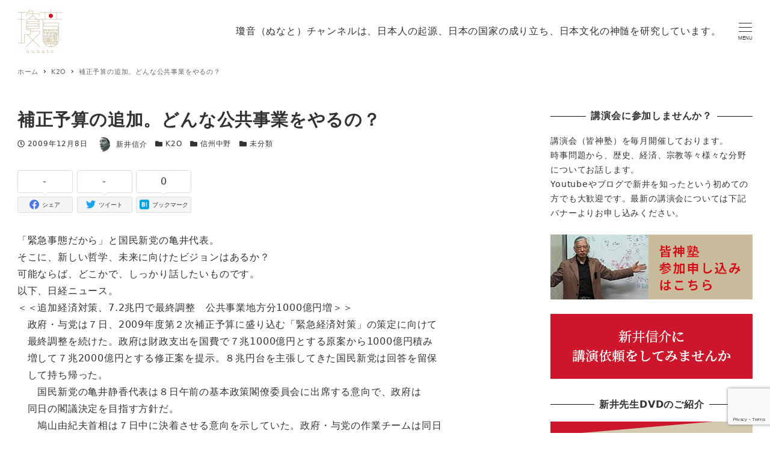

--- FILE ---
content_type: text/html; charset=UTF-8
request_url: https://nunato.net/post_164-2/
body_size: 27183
content:
<!DOCTYPE html>
<html dir="ltr" lang="ja" prefix="og: https://ogp.me/ns#" data-sticky-footer="true" data-scrolled="false">

<head>
			<meta charset="UTF-8">
		<meta name="viewport" content="width=device-width, initial-scale=1, minimum-scale=1, viewport-fit=cover">
		<title>補正予算の追加。どんな公共事業をやるの？ - 瓊音（ぬなと）チャンネル（旧「新井信介 京の風」）</title>

		<!-- All in One SEO 4.6.8.1 - aioseo.com -->
		<meta name="description" content="「緊急事態だから」と国民新党の亀井代表。 そこに、新しい哲学、未来に向けたビジョンはあるか？ 可能ならば、どこ" />
		<meta name="robots" content="max-image-preview:large" />
		<link rel="canonical" href="https://nunato.net/post_164-2/" />
		<meta name="generator" content="All in One SEO (AIOSEO) 4.6.8.1" />
		<meta property="og:locale" content="ja_JP" />
		<meta property="og:site_name" content="瓊音（ぬなと）チャンネル（旧「新井信介 京の風」） - 日本人の起源、日本の国家の成り立ち、日本文化の神髄を研究しています。" />
		<meta property="og:type" content="article" />
		<meta property="og:title" content="補正予算の追加。どんな公共事業をやるの？ - 瓊音（ぬなと）チャンネル（旧「新井信介 京の風」）" />
		<meta property="og:description" content="「緊急事態だから」と国民新党の亀井代表。 そこに、新しい哲学、未来に向けたビジョンはあるか？ 可能ならば、どこ" />
		<meta property="og:url" content="https://nunato.net/post_164-2/" />
		<meta property="og:image" content="https://nunato.net/wp-content/uploads/2024/08/PA01323792-150x150-1.png" />
		<meta property="og:image:secure_url" content="https://nunato.net/wp-content/uploads/2024/08/PA01323792-150x150-1.png" />
		<meta property="article:published_time" content="2009-12-08T00:34:22+00:00" />
		<meta property="article:modified_time" content="2009-12-08T00:34:22+00:00" />
		<meta name="twitter:card" content="summary_large_image" />
		<meta name="twitter:title" content="補正予算の追加。どんな公共事業をやるの？ - 瓊音（ぬなと）チャンネル（旧「新井信介 京の風」）" />
		<meta name="twitter:description" content="「緊急事態だから」と国民新党の亀井代表。 そこに、新しい哲学、未来に向けたビジョンはあるか？ 可能ならば、どこ" />
		<meta name="twitter:image" content="https://nunato.net/wp-content/uploads/2024/08/PA01323792-150x150-1.png" />
		<script type="application/ld+json" class="aioseo-schema">
			{"@context":"https:\/\/schema.org","@graph":[{"@type":"BlogPosting","@id":"https:\/\/nunato.net\/post_164-2\/#blogposting","name":"\u88dc\u6b63\u4e88\u7b97\u306e\u8ffd\u52a0\u3002\u3069\u3093\u306a\u516c\u5171\u4e8b\u696d\u3092\u3084\u308b\u306e\uff1f - \u74ca\u97f3\uff08\u306c\u306a\u3068\uff09\u30c1\u30e3\u30f3\u30cd\u30eb\uff08\u65e7\u300c\u65b0\u4e95\u4fe1\u4ecb \u4eac\u306e\u98a8\u300d\uff09","headline":"\u88dc\u6b63\u4e88\u7b97\u306e\u8ffd\u52a0\u3002\u3069\u3093\u306a\u516c\u5171\u4e8b\u696d\u3092\u3084\u308b\u306e\uff1f","author":{"@id":"https:\/\/nunato.net\/author\/arainunato\/#author"},"publisher":{"@id":"https:\/\/nunato.net\/#organization"},"image":{"@type":"ImageObject","url":"https:\/\/nunato.net\/wp-content\/uploads\/2021\/11\/PA01323792-150x150-1.png","@id":"https:\/\/nunato.net\/#articleImage","width":150,"height":150},"datePublished":"2009-12-08T09:34:22+09:00","dateModified":"2009-12-08T09:34:22+09:00","inLanguage":"ja","mainEntityOfPage":{"@id":"https:\/\/nunato.net\/post_164-2\/#webpage"},"isPartOf":{"@id":"https:\/\/nunato.net\/post_164-2\/#webpage"},"articleSection":"K2O, \u4fe1\u5dde\u4e2d\u91ce, \u672a\u5206\u985e"},{"@type":"BreadcrumbList","@id":"https:\/\/nunato.net\/post_164-2\/#breadcrumblist","itemListElement":[{"@type":"ListItem","@id":"https:\/\/nunato.net\/#listItem","position":1,"name":"\u5bb6","item":"https:\/\/nunato.net\/","nextItem":"https:\/\/nunato.net\/post_164-2\/#listItem"},{"@type":"ListItem","@id":"https:\/\/nunato.net\/post_164-2\/#listItem","position":2,"name":"\u88dc\u6b63\u4e88\u7b97\u306e\u8ffd\u52a0\u3002\u3069\u3093\u306a\u516c\u5171\u4e8b\u696d\u3092\u3084\u308b\u306e\uff1f","previousItem":"https:\/\/nunato.net\/#listItem"}]},{"@type":"Organization","@id":"https:\/\/nunato.net\/#organization","name":"\u74ca\u97f3\uff08\u306c\u306a\u3068\uff09\u30c1\u30e3\u30f3\u30cd\u30eb\uff08\u65e7\u300c\u65b0\u4e95\u4fe1\u4ecb \u4eac\u306e\u98a8\u300d\uff09","description":"\u65e5\u672c\u4eba\u306e\u8d77\u6e90\u3001\u65e5\u672c\u306e\u56fd\u5bb6\u306e\u6210\u308a\u7acb\u3061\u3001\u65e5\u672c\u6587\u5316\u306e\u795e\u9ac4\u3092\u7814\u7a76\u3057\u3066\u3044\u307e\u3059\u3002","url":"https:\/\/nunato.net\/","logo":{"@type":"ImageObject","url":"https:\/\/nunato.net\/wp-content\/uploads\/2021\/11\/PA01323792-150x150-1.png","@id":"https:\/\/nunato.net\/post_164-2\/#organizationLogo","width":150,"height":150},"image":{"@id":"https:\/\/nunato.net\/post_164-2\/#organizationLogo"}},{"@type":"Person","@id":"https:\/\/nunato.net\/author\/arainunato\/#author","url":"https:\/\/nunato.net\/author\/arainunato\/","name":"\u65b0\u4e95\u4fe1\u4ecb","image":{"@type":"ImageObject","@id":"https:\/\/nunato.net\/post_164-2\/#authorImage","url":"https:\/\/secure.gravatar.com\/avatar\/0048147be0877aede2fea96880b3462a?s=96&d=wp_user_avatar&r=g","width":96,"height":96,"caption":"\u65b0\u4e95\u4fe1\u4ecb"}},{"@type":"WebPage","@id":"https:\/\/nunato.net\/post_164-2\/#webpage","url":"https:\/\/nunato.net\/post_164-2\/","name":"\u88dc\u6b63\u4e88\u7b97\u306e\u8ffd\u52a0\u3002\u3069\u3093\u306a\u516c\u5171\u4e8b\u696d\u3092\u3084\u308b\u306e\uff1f - \u74ca\u97f3\uff08\u306c\u306a\u3068\uff09\u30c1\u30e3\u30f3\u30cd\u30eb\uff08\u65e7\u300c\u65b0\u4e95\u4fe1\u4ecb \u4eac\u306e\u98a8\u300d\uff09","description":"\u300c\u7dca\u6025\u4e8b\u614b\u3060\u304b\u3089\u300d\u3068\u56fd\u6c11\u65b0\u515a\u306e\u4e80\u4e95\u4ee3\u8868\u3002 \u305d\u3053\u306b\u3001\u65b0\u3057\u3044\u54f2\u5b66\u3001\u672a\u6765\u306b\u5411\u3051\u305f\u30d3\u30b8\u30e7\u30f3\u306f\u3042\u308b\u304b\uff1f \u53ef\u80fd\u306a\u3089\u3070\u3001\u3069\u3053","inLanguage":"ja","isPartOf":{"@id":"https:\/\/nunato.net\/#website"},"breadcrumb":{"@id":"https:\/\/nunato.net\/post_164-2\/#breadcrumblist"},"author":{"@id":"https:\/\/nunato.net\/author\/arainunato\/#author"},"creator":{"@id":"https:\/\/nunato.net\/author\/arainunato\/#author"},"datePublished":"2009-12-08T09:34:22+09:00","dateModified":"2009-12-08T09:34:22+09:00"},{"@type":"WebSite","@id":"https:\/\/nunato.net\/#website","url":"https:\/\/nunato.net\/","name":"\u74ca\u97f3\uff08\u306c\u306a\u3068\uff09\u30c1\u30e3\u30f3\u30cd\u30eb\uff08\u65e7\u300c\u65b0\u4e95\u4fe1\u4ecb \u4eac\u306e\u98a8\u300d\uff09","description":"\u65e5\u672c\u4eba\u306e\u8d77\u6e90\u3001\u65e5\u672c\u306e\u56fd\u5bb6\u306e\u6210\u308a\u7acb\u3061\u3001\u65e5\u672c\u6587\u5316\u306e\u795e\u9ac4\u3092\u7814\u7a76\u3057\u3066\u3044\u307e\u3059\u3002","inLanguage":"ja","publisher":{"@id":"https:\/\/nunato.net\/#organization"}}]}
		</script>
		<!-- All in One SEO -->

		<meta property="og:title" content="補正予算の追加。どんな公共事業をやるの？">
		<meta property="og:type" content="article">
		<meta property="og:url" content="https://nunato.net/post_164-2/">
		<meta property="og:image" content="">
		<meta property="og:site_name" content="瓊音（ぬなと）チャンネル（旧「新井信介 京の風」）">
		<meta property="og:description" content="「緊急事態だから」と国民新党の亀井代表。 そこに、新しい哲学、未来に向けたビジョンはあるか？ 可能ならば、どこ&hellip;">
		<meta property="og:locale" content="ja_JP">
				  <script>
    var ajaxurl = 'https://nunato.net/wp-admin/admin-ajax.php';
  </script>
  <link rel='dns-prefetch' href='//www.googletagmanager.com' />
<link rel='dns-prefetch' href='//www.google.com' />
<link rel='dns-prefetch' href='//s.w.org' />
<link rel="alternate" type="application/rss+xml" title="瓊音（ぬなと）チャンネル（旧「新井信介 京の風」） &raquo; フィード" href="https://nunato.net/feed/" />
<link rel="alternate" type="application/rss+xml" title="瓊音（ぬなと）チャンネル（旧「新井信介 京の風」） &raquo; コメントフィード" href="https://nunato.net/comments/feed/" />
		<link rel="profile" href="http://gmpg.org/xfn/11">
					<link rel="pingback" href="https://nunato.net/xmlrpc.php">
				<link rel="alternate" type="application/rss+xml" title="瓊音（ぬなと）チャンネル（旧「新井信介 京の風」） &raquo; 補正予算の追加。どんな公共事業をやるの？ のコメントのフィード" href="https://nunato.net/post_164-2/feed/" />
<style id="snow-monkey-custom-logo-size">
.c-site-branding .custom-logo, .wpaw-site-branding__logo .custom-logo { height: 37px; width: 37px; }
@media (min-width: 64em) { .c-site-branding .custom-logo, .wpaw-site-branding__logo .custom-logo { height: 75px; width: 75px; } }
</style>
		<link rel='stylesheet' id='slick-carousel-css'  href='https://nunato.net/wp-content/themes/snow-monkey/vendor/inc2734/wp-awesome-widgets/src/assets/packages/slick-carousel/slick/slick.css?ver=1644289577' type='text/css' media='all' />
<link rel='stylesheet' id='slick-carousel-theme-css'  href='https://nunato.net/wp-content/themes/snow-monkey/vendor/inc2734/wp-awesome-widgets/src/assets/packages/slick-carousel/slick/slick-theme.css?ver=1644289577' type='text/css' media='all' />
<link rel='stylesheet' id='wp-awesome-widgets-css'  href='https://nunato.net/wp-content/themes/snow-monkey/vendor/inc2734/wp-awesome-widgets/src/assets/css/app.css?ver=1644289577' type='text/css' media='all' />
<link rel='stylesheet' id='wp-like-me-box-css'  href='https://nunato.net/wp-content/themes/snow-monkey/vendor/inc2734/wp-like-me-box/src/assets/css/wp-like-me-box.css?ver=1644289580' type='text/css' media='all' />
<link rel='stylesheet' id='wp-oembed-blog-card-css'  href='https://nunato.net/wp-content/themes/snow-monkey/vendor/inc2734/wp-oembed-blog-card/src/assets/css/app.css?ver=1644289580' type='text/css' media='all' />
<link rel='stylesheet' id='wp-share-buttons-css'  href='https://nunato.net/wp-content/themes/snow-monkey/vendor/inc2734/wp-share-buttons/src/assets/css/wp-share-buttons.css?ver=1644289581' type='text/css' media='all' />
<link rel='stylesheet' id='wp-pure-css-gallery-css'  href='https://nunato.net/wp-content/themes/snow-monkey/vendor/inc2734/wp-pure-css-gallery/src/assets/css/wp-pure-css-gallery.css?ver=1644289580' type='text/css' media='all' />
<link rel='stylesheet' id='wp-block-library-css'  href='https://nunato.net/wp-includes/css/dist/block-library/style.min.css?ver=5.9.12' type='text/css' media='all' />
<style id='global-styles-inline-css' type='text/css'>
body{--wp--preset--color--black: #000000;--wp--preset--color--cyan-bluish-gray: #abb8c3;--wp--preset--color--white: #ffffff;--wp--preset--color--pale-pink: #f78da7;--wp--preset--color--vivid-red: #cf2e2e;--wp--preset--color--luminous-vivid-orange: #ff6900;--wp--preset--color--luminous-vivid-amber: #fcb900;--wp--preset--color--light-green-cyan: #7bdcb5;--wp--preset--color--vivid-green-cyan: #00d084;--wp--preset--color--pale-cyan-blue: #8ed1fc;--wp--preset--color--vivid-cyan-blue: #0693e3;--wp--preset--color--vivid-purple: #9b51e0;--wp--preset--color--text-color: #333;--wp--preset--color--dark-gray: #999;--wp--preset--color--gray: #ccc;--wp--preset--color--very-light-gray: #eee;--wp--preset--color--lightest-grey: #f7f7f7;--wp--preset--color--accent-color: #cd162c;--wp--preset--color--sub-accent-color: #707593;--wp--preset--gradient--vivid-cyan-blue-to-vivid-purple: linear-gradient(135deg,rgba(6,147,227,1) 0%,rgb(155,81,224) 100%);--wp--preset--gradient--light-green-cyan-to-vivid-green-cyan: linear-gradient(135deg,rgb(122,220,180) 0%,rgb(0,208,130) 100%);--wp--preset--gradient--luminous-vivid-amber-to-luminous-vivid-orange: linear-gradient(135deg,rgba(252,185,0,1) 0%,rgba(255,105,0,1) 100%);--wp--preset--gradient--luminous-vivid-orange-to-vivid-red: linear-gradient(135deg,rgba(255,105,0,1) 0%,rgb(207,46,46) 100%);--wp--preset--gradient--very-light-gray-to-cyan-bluish-gray: linear-gradient(135deg,rgb(238,238,238) 0%,rgb(169,184,195) 100%);--wp--preset--gradient--cool-to-warm-spectrum: linear-gradient(135deg,rgb(74,234,220) 0%,rgb(151,120,209) 20%,rgb(207,42,186) 40%,rgb(238,44,130) 60%,rgb(251,105,98) 80%,rgb(254,248,76) 100%);--wp--preset--gradient--blush-light-purple: linear-gradient(135deg,rgb(255,206,236) 0%,rgb(152,150,240) 100%);--wp--preset--gradient--blush-bordeaux: linear-gradient(135deg,rgb(254,205,165) 0%,rgb(254,45,45) 50%,rgb(107,0,62) 100%);--wp--preset--gradient--luminous-dusk: linear-gradient(135deg,rgb(255,203,112) 0%,rgb(199,81,192) 50%,rgb(65,88,208) 100%);--wp--preset--gradient--pale-ocean: linear-gradient(135deg,rgb(255,245,203) 0%,rgb(182,227,212) 50%,rgb(51,167,181) 100%);--wp--preset--gradient--electric-grass: linear-gradient(135deg,rgb(202,248,128) 0%,rgb(113,206,126) 100%);--wp--preset--gradient--midnight: linear-gradient(135deg,rgb(2,3,129) 0%,rgb(40,116,252) 100%);--wp--preset--duotone--dark-grayscale: url('#wp-duotone-dark-grayscale');--wp--preset--duotone--grayscale: url('#wp-duotone-grayscale');--wp--preset--duotone--purple-yellow: url('#wp-duotone-purple-yellow');--wp--preset--duotone--blue-red: url('#wp-duotone-blue-red');--wp--preset--duotone--midnight: url('#wp-duotone-midnight');--wp--preset--duotone--magenta-yellow: url('#wp-duotone-magenta-yellow');--wp--preset--duotone--purple-green: url('#wp-duotone-purple-green');--wp--preset--duotone--blue-orange: url('#wp-duotone-blue-orange');--wp--preset--font-size--small: 13px;--wp--preset--font-size--medium: 20px;--wp--preset--font-size--large: 36px;--wp--preset--font-size--x-large: 42px;--wp--preset--font-size--sm-small: 14px;--wp--preset--font-size--sm-normal: 16px;--wp--preset--font-size--sm-medium: 20px;--wp--preset--font-size--sm-large: 28px;--wp--preset--font-size--sm-xlarge: 44px;--wp--preset--font-size--sm-xxlarge: 76px;--wp--preset--font-size--sm-xxxlarge: 140px;}body { margin: 0; }.wp-site-blocks > .alignleft { float: left; margin-right: 2em; }.wp-site-blocks > .alignright { float: right; margin-left: 2em; }.wp-site-blocks > .aligncenter { justify-content: center; margin-left: auto; margin-right: auto; }.has-black-color{color: var(--wp--preset--color--black) !important;}.has-cyan-bluish-gray-color{color: var(--wp--preset--color--cyan-bluish-gray) !important;}.has-white-color{color: var(--wp--preset--color--white) !important;}.has-pale-pink-color{color: var(--wp--preset--color--pale-pink) !important;}.has-vivid-red-color{color: var(--wp--preset--color--vivid-red) !important;}.has-luminous-vivid-orange-color{color: var(--wp--preset--color--luminous-vivid-orange) !important;}.has-luminous-vivid-amber-color{color: var(--wp--preset--color--luminous-vivid-amber) !important;}.has-light-green-cyan-color{color: var(--wp--preset--color--light-green-cyan) !important;}.has-vivid-green-cyan-color{color: var(--wp--preset--color--vivid-green-cyan) !important;}.has-pale-cyan-blue-color{color: var(--wp--preset--color--pale-cyan-blue) !important;}.has-vivid-cyan-blue-color{color: var(--wp--preset--color--vivid-cyan-blue) !important;}.has-vivid-purple-color{color: var(--wp--preset--color--vivid-purple) !important;}.has-text-color-color{color: var(--wp--preset--color--text-color) !important;}.has-dark-gray-color{color: var(--wp--preset--color--dark-gray) !important;}.has-gray-color{color: var(--wp--preset--color--gray) !important;}.has-very-light-gray-color{color: var(--wp--preset--color--very-light-gray) !important;}.has-lightest-grey-color{color: var(--wp--preset--color--lightest-grey) !important;}.has-accent-color-color{color: var(--wp--preset--color--accent-color) !important;}.has-sub-accent-color-color{color: var(--wp--preset--color--sub-accent-color) !important;}.has-black-background-color{background-color: var(--wp--preset--color--black) !important;}.has-cyan-bluish-gray-background-color{background-color: var(--wp--preset--color--cyan-bluish-gray) !important;}.has-white-background-color{background-color: var(--wp--preset--color--white) !important;}.has-pale-pink-background-color{background-color: var(--wp--preset--color--pale-pink) !important;}.has-vivid-red-background-color{background-color: var(--wp--preset--color--vivid-red) !important;}.has-luminous-vivid-orange-background-color{background-color: var(--wp--preset--color--luminous-vivid-orange) !important;}.has-luminous-vivid-amber-background-color{background-color: var(--wp--preset--color--luminous-vivid-amber) !important;}.has-light-green-cyan-background-color{background-color: var(--wp--preset--color--light-green-cyan) !important;}.has-vivid-green-cyan-background-color{background-color: var(--wp--preset--color--vivid-green-cyan) !important;}.has-pale-cyan-blue-background-color{background-color: var(--wp--preset--color--pale-cyan-blue) !important;}.has-vivid-cyan-blue-background-color{background-color: var(--wp--preset--color--vivid-cyan-blue) !important;}.has-vivid-purple-background-color{background-color: var(--wp--preset--color--vivid-purple) !important;}.has-text-color-background-color{background-color: var(--wp--preset--color--text-color) !important;}.has-dark-gray-background-color{background-color: var(--wp--preset--color--dark-gray) !important;}.has-gray-background-color{background-color: var(--wp--preset--color--gray) !important;}.has-very-light-gray-background-color{background-color: var(--wp--preset--color--very-light-gray) !important;}.has-lightest-grey-background-color{background-color: var(--wp--preset--color--lightest-grey) !important;}.has-accent-color-background-color{background-color: var(--wp--preset--color--accent-color) !important;}.has-sub-accent-color-background-color{background-color: var(--wp--preset--color--sub-accent-color) !important;}.has-black-border-color{border-color: var(--wp--preset--color--black) !important;}.has-cyan-bluish-gray-border-color{border-color: var(--wp--preset--color--cyan-bluish-gray) !important;}.has-white-border-color{border-color: var(--wp--preset--color--white) !important;}.has-pale-pink-border-color{border-color: var(--wp--preset--color--pale-pink) !important;}.has-vivid-red-border-color{border-color: var(--wp--preset--color--vivid-red) !important;}.has-luminous-vivid-orange-border-color{border-color: var(--wp--preset--color--luminous-vivid-orange) !important;}.has-luminous-vivid-amber-border-color{border-color: var(--wp--preset--color--luminous-vivid-amber) !important;}.has-light-green-cyan-border-color{border-color: var(--wp--preset--color--light-green-cyan) !important;}.has-vivid-green-cyan-border-color{border-color: var(--wp--preset--color--vivid-green-cyan) !important;}.has-pale-cyan-blue-border-color{border-color: var(--wp--preset--color--pale-cyan-blue) !important;}.has-vivid-cyan-blue-border-color{border-color: var(--wp--preset--color--vivid-cyan-blue) !important;}.has-vivid-purple-border-color{border-color: var(--wp--preset--color--vivid-purple) !important;}.has-text-color-border-color{border-color: var(--wp--preset--color--text-color) !important;}.has-dark-gray-border-color{border-color: var(--wp--preset--color--dark-gray) !important;}.has-gray-border-color{border-color: var(--wp--preset--color--gray) !important;}.has-very-light-gray-border-color{border-color: var(--wp--preset--color--very-light-gray) !important;}.has-lightest-grey-border-color{border-color: var(--wp--preset--color--lightest-grey) !important;}.has-accent-color-border-color{border-color: var(--wp--preset--color--accent-color) !important;}.has-sub-accent-color-border-color{border-color: var(--wp--preset--color--sub-accent-color) !important;}.has-vivid-cyan-blue-to-vivid-purple-gradient-background{background: var(--wp--preset--gradient--vivid-cyan-blue-to-vivid-purple) !important;}.has-light-green-cyan-to-vivid-green-cyan-gradient-background{background: var(--wp--preset--gradient--light-green-cyan-to-vivid-green-cyan) !important;}.has-luminous-vivid-amber-to-luminous-vivid-orange-gradient-background{background: var(--wp--preset--gradient--luminous-vivid-amber-to-luminous-vivid-orange) !important;}.has-luminous-vivid-orange-to-vivid-red-gradient-background{background: var(--wp--preset--gradient--luminous-vivid-orange-to-vivid-red) !important;}.has-very-light-gray-to-cyan-bluish-gray-gradient-background{background: var(--wp--preset--gradient--very-light-gray-to-cyan-bluish-gray) !important;}.has-cool-to-warm-spectrum-gradient-background{background: var(--wp--preset--gradient--cool-to-warm-spectrum) !important;}.has-blush-light-purple-gradient-background{background: var(--wp--preset--gradient--blush-light-purple) !important;}.has-blush-bordeaux-gradient-background{background: var(--wp--preset--gradient--blush-bordeaux) !important;}.has-luminous-dusk-gradient-background{background: var(--wp--preset--gradient--luminous-dusk) !important;}.has-pale-ocean-gradient-background{background: var(--wp--preset--gradient--pale-ocean) !important;}.has-electric-grass-gradient-background{background: var(--wp--preset--gradient--electric-grass) !important;}.has-midnight-gradient-background{background: var(--wp--preset--gradient--midnight) !important;}.has-small-font-size{font-size: var(--wp--preset--font-size--small) !important;}.has-medium-font-size{font-size: var(--wp--preset--font-size--medium) !important;}.has-large-font-size{font-size: var(--wp--preset--font-size--large) !important;}.has-x-large-font-size{font-size: var(--wp--preset--font-size--x-large) !important;}.has-sm-small-font-size{font-size: var(--wp--preset--font-size--sm-small) !important;}.has-sm-normal-font-size{font-size: var(--wp--preset--font-size--sm-normal) !important;}.has-sm-medium-font-size{font-size: var(--wp--preset--font-size--sm-medium) !important;}.has-sm-large-font-size{font-size: var(--wp--preset--font-size--sm-large) !important;}.has-sm-xlarge-font-size{font-size: var(--wp--preset--font-size--sm-xlarge) !important;}.has-sm-xxlarge-font-size{font-size: var(--wp--preset--font-size--sm-xxlarge) !important;}.has-sm-xxxlarge-font-size{font-size: var(--wp--preset--font-size--sm-xxxlarge) !important;}
</style>
<link rel='stylesheet' id='avatar-manager-css'  href='https://nunato.net/wp-content/plugins/avatar-manager/assets/css/avatar-manager.min.css?ver=1.2.1' type='text/css' media='all' />
<link rel='stylesheet' id='contact-form-7-css'  href='https://nunato.net/wp-content/plugins/contact-form-7/includes/css/styles.css?ver=5.5.4' type='text/css' media='all' />
<link rel='stylesheet' id='snow-monkey-app-css'  href='https://nunato.net/wp-content/themes/snow-monkey/assets/css/app/app.css?ver=1644289572' type='text/css' media='all' />
<style id='snow-monkey-app-inline-css' type='text/css'>
:root { --_container-max-width: 1280px;--_margin-scale: 1;--_space: 1.8rem;--accent-color: #cd162c;--dark-accent-color: #710c18;--light-accent-color: #ed5c6d;--lighter-accent-color: #f49aa5;--lightest-accent-color: #f6aab3;--sub-accent-color: #707593;--dark-sub-accent-color: #444759;--light-sub-accent-color: #aaadbf;--lighter-sub-accent-color: #d1d3dd;--lightest-sub-accent-color: #dcdde4;--_half-leading: 0.4;--font-family: system-ui,-apple-system,BlinkMacSystemFont,"ヒラギノ角ゴ W3",sans-serif;--_base-font-family: var(--font-family);--line-height-sm-small: calc(16 / 14 + var(--_half-leading) * 2);--line-height-sm-normal: calc(16 / 16 + var(--_half-leading) * 2);--line-height-sm-medium: calc(16 / 20 + var(--_half-leading) * 2);--line-height-sm-large: calc(16 / 28 + var(--_half-leading) * 2);--line-height-sm-xlarge: calc(16 / 44 + var(--_half-leading) * 2);--line-height-sm-xxlarge: calc(16 / 76 + var(--_half-leading) * 2);--line-height-sm-xxxlarge: calc(16 / 140 + var(--_half-leading) * 2);--_base-font-size-px: 16px }
html { font-size: 16px;letter-spacing: 0.05rem }
input[type="email"],input[type="number"],input[type="password"],input[type="search"],input[type="tel"],input[type="text"],input[type="url"],textarea { font-size: 16px }
input[type="email"],input[type="number"],input[type="password"],input[type="search"],input[type="tel"],input[type="text"],input[type="url"],textarea { font-size: 16px }
:root { --_container-max-width: 1280px;--_margin-scale: 1;--_space: 1.8rem;--accent-color: #cd162c;--dark-accent-color: #710c18;--light-accent-color: #ed5c6d;--lighter-accent-color: #f49aa5;--lightest-accent-color: #f6aab3;--sub-accent-color: #707593;--dark-sub-accent-color: #444759;--light-sub-accent-color: #aaadbf;--lighter-sub-accent-color: #d1d3dd;--lightest-sub-accent-color: #dcdde4;--_half-leading: 0.4;--font-family: system-ui,-apple-system,BlinkMacSystemFont,"ヒラギノ角ゴ W3",sans-serif;--_base-font-family: var(--font-family);--line-height-sm-small: calc(16 / 14 + var(--_half-leading) * 2);--line-height-sm-normal: calc(16 / 16 + var(--_half-leading) * 2);--line-height-sm-medium: calc(16 / 20 + var(--_half-leading) * 2);--line-height-sm-large: calc(16 / 28 + var(--_half-leading) * 2);--line-height-sm-xlarge: calc(16 / 44 + var(--_half-leading) * 2);--line-height-sm-xxlarge: calc(16 / 76 + var(--_half-leading) * 2);--line-height-sm-xxxlarge: calc(16 / 140 + var(--_half-leading) * 2);--_base-font-size-px: 16px }
html { font-size: 16px;letter-spacing: 0.05rem }
</style>
<link rel='stylesheet' id='snow-monkey-theme-css'  href='https://nunato.net/wp-content/themes/snow-monkey/assets/css/app/app-theme.css?ver=1644289572' type='text/css' media='all' />
<style id='snow-monkey-theme-inline-css' type='text/css'>
:root { --entry-content-h2-border-left: 1px solid var(--accent-color, #cd162c);--entry-content-h2-background-color: #f7f7f7;--entry-content-h2-padding: calc(var(--_space, 1.76923rem) * 0.25) calc(var(--_space, 1.76923rem) * 0.25) calc(var(--_space, 1.76923rem) * 0.25) calc(var(--_space, 1.76923rem) * 0.5);--entry-content-h3-border-bottom: 1px solid #eee;--entry-content-h3-padding: 0 0 calc(var(--_space, 1.76923rem) * 0.25);--widget-title-display: flex;--widget-title-flex-direction: row;--widget-title-align-items: center;--widget-title-justify-content: center;--widget-title-pseudo-display: block;--widget-title-pseudo-content: "";--widget-title-pseudo-height: 1px;--widget-title-pseudo-background-color: #111;--widget-title-pseudo-flex: 1 0 0%;--widget-title-pseudo-min-width: 20px;--widget-title-before-margin-right: .5em;--widget-title-after-margin-left: .5em }
:root { --entry-content-h2-border-left: 1px solid var(--accent-color, #cd162c);--entry-content-h2-background-color: #f7f7f7;--entry-content-h2-padding: calc(var(--_space, 1.76923rem) * 0.25) calc(var(--_space, 1.76923rem) * 0.25) calc(var(--_space, 1.76923rem) * 0.25) calc(var(--_space, 1.76923rem) * 0.5);--entry-content-h3-border-bottom: 1px solid #eee;--entry-content-h3-padding: 0 0 calc(var(--_space, 1.76923rem) * 0.25);--widget-title-display: flex;--widget-title-flex-direction: row;--widget-title-align-items: center;--widget-title-justify-content: center;--widget-title-pseudo-display: block;--widget-title-pseudo-content: "";--widget-title-pseudo-height: 1px;--widget-title-pseudo-background-color: #111;--widget-title-pseudo-flex: 1 0 0%;--widget-title-pseudo-min-width: 20px;--widget-title-before-margin-right: .5em;--widget-title-after-margin-left: .5em }
</style>
<link rel='stylesheet' id='snow-monkey-custom-widgets-app-css'  href='https://nunato.net/wp-content/themes/snow-monkey/assets/css/custom-widgets/app.css?ver=1644289572' type='text/css' media='all' />
<link rel='stylesheet' id='snow-monkey-custom-widgets-theme-css'  href='https://nunato.net/wp-content/themes/snow-monkey/assets/css/custom-widgets/app-theme.css?ver=1644289572' type='text/css' media='all' />
<link rel='stylesheet' id='snow-monkey-block-library-app-css'  href='https://nunato.net/wp-content/themes/snow-monkey/assets/css/block-library/app.css?ver=1644289572' type='text/css' media='all' />
<link rel='stylesheet' id='snow-monkey-block-library-theme-css'  href='https://nunato.net/wp-content/themes/snow-monkey/assets/css/block-library/app-theme.css?ver=1644289572' type='text/css' media='all' />
<link rel='stylesheet' id='spider-css'  href='https://nunato.net/wp-content/themes/snow-monkey/assets/packages/spider/dist/css/spider.css?ver=1644289572' type='text/css' media='all' />
<link rel='stylesheet' id='snow-monkey-wpcf7-css'  href='https://nunato.net/wp-content/themes/snow-monkey/assets/css/dependency/contact-form-7/app.css?ver=1644289572' type='text/css' media='all' />
<script type='text/javascript' defer src='https://nunato.net/wp-content/themes/snow-monkey/vendor/inc2734/wp-contents-outline/src/assets/packages/@inc2734/contents-outline/dist/index.js?ver=1644289580' id='contents-outline-js'></script>
<script type='text/javascript' defer src='https://nunato.net/wp-content/themes/snow-monkey/vendor/inc2734/wp-contents-outline/src/assets/js/app.js?ver=1644289580' id='wp-contents-outline-js'></script>
<script type='text/javascript' defer src='https://nunato.net/wp-content/themes/snow-monkey/vendor/inc2734/wp-share-buttons/src/assets/js/wp-share-buttons.js?ver=1644289581' id='wp-share-buttons-js'></script>
<script type='text/javascript' defer src='https://nunato.net/wp-includes/js/jquery/jquery.min.js?ver=3.6.0' id='jquery-core-js'></script>
<script type='text/javascript' defer src='https://nunato.net/wp-content/plugins/avatar-manager/assets/js/avatar-manager.min.js?ver=1.2.1' id='avatar-manager-js'></script>
<script type='text/javascript' defer src='https://nunato.net/wp-content/themes/snow-monkey/assets/js/widgets.js?ver=1644289572' id='snow-monkey-widgets-js'></script>
<script type='text/javascript' src='https://www.googletagmanager.com/gtag/js?id=UA-130814188-1&#038;ver=1' id='inc2734-wp-seo-google-analytics-js'></script>
<script type='text/javascript' id='inc2734-wp-seo-google-analytics-js-after'>
window.dataLayer = window.dataLayer || []; function gtag(){dataLayer.push(arguments)}; gtag('js', new Date()); gtag('config', 'UA-130814188-1');
</script>
<script type='text/javascript' defer src='https://nunato.net/wp-content/themes/snow-monkey/assets/js/hash-nav.js?ver=1644289572' id='snow-monkey-hash-nav-js'></script>
<script type='text/javascript' defer src='https://nunato.net/wp-content/themes/snow-monkey/assets/js/smooth-scroll.js?ver=1644289572' id='snow-monkey-smooth-scroll-js'></script>
<script type='text/javascript' defer src='https://nunato.net/wp-content/themes/snow-monkey/assets/js/fontawesome.js?ver=1644289572' id='snow-monkey-fontawesome-js'></script>
<script type='text/javascript' defer src='https://nunato.net/wp-includes/js/comment-reply.min.js?ver=5.9.12' id='comment-reply-js'></script>
<script type='text/javascript' defer src='https://nunato.net/wp-content/themes/snow-monkey/assets/js/page-top.js?ver=1644289572' id='snow-monkey-page-top-js'></script>
<script type='text/javascript' defer src='https://nunato.net/wp-content/themes/snow-monkey/assets/js/drop-nav.js?ver=1644289572' id='snow-monkey-drop-nav-js'></script>
<script type='text/javascript' defer src='https://nunato.net/wp-content/themes/snow-monkey/assets/js/global-nav.js?ver=1644289572' id='snow-monkey-global-nav-js'></script>
<link rel="https://api.w.org/" href="https://nunato.net/wp-json/" /><link rel="alternate" type="application/json" href="https://nunato.net/wp-json/wp/v2/posts/12058" /><link rel="EditURI" type="application/rsd+xml" title="RSD" href="https://nunato.net/xmlrpc.php?rsd" />
<link rel="wlwmanifest" type="application/wlwmanifest+xml" href="https://nunato.net/wp-includes/wlwmanifest.xml" /> 
<meta name="generator" content="WordPress 5.9.12" />
<link rel='shortlink' href='https://nunato.net/?p=12058' />
<link rel="alternate" type="application/json+oembed" href="https://nunato.net/wp-json/oembed/1.0/embed?url=https%3A%2F%2Fnunato.net%2Fpost_164-2%2F" />
<link rel="alternate" type="text/xml+oembed" href="https://nunato.net/wp-json/oembed/1.0/embed?url=https%3A%2F%2Fnunato.net%2Fpost_164-2%2F&#038;format=xml" />
		<meta name="google-site-verification" content="n4fHkK-DQq2wZ5ywgP0lQAHmLiue4SgyU826iiBH00s">
				<script type="application/ld+json">
			{"@context":"http:\/\/schema.org","@type":"BlogPosting","headline":"\u88dc\u6b63\u4e88\u7b97\u306e\u8ffd\u52a0\u3002\u3069\u3093\u306a\u516c\u5171\u4e8b\u696d\u3092\u3084\u308b\u306e\uff1f","author":{"@type":"Person","name":"\u65b0\u4e95\u4fe1\u4ecb"},"publisher":{"@type":"Organization","url":"https:\/\/nunato.net","name":"\u74ca\u97f3\uff08\u306c\u306a\u3068\uff09\u30c1\u30e3\u30f3\u30cd\u30eb\uff08\u65e7\u300c\u65b0\u4e95\u4fe1\u4ecb \u4eac\u306e\u98a8\u300d\uff09","logo":{"@type":"ImageObject","url":"https:\/\/nunato.net\/wp-content\/uploads\/2021\/11\/PA01323792-150x150-1.png"}},"mainEntityOfPage":{"@type":"WebPage","@id":"https:\/\/nunato.net\/post_164-2\/"},"image":{"@type":"ImageObject","url":false},"datePublished":"2009-12-08T09:34:22+09:00","dateModified":"2009-12-08T09:34:22+09:00","description":"\u300c\u7dca\u6025\u4e8b\u614b\u3060\u304b\u3089\u300d\u3068\u56fd\u6c11\u65b0\u515a\u306e\u4e80\u4e95\u4ee3\u8868\u3002 \u305d\u3053\u306b\u3001\u65b0\u3057\u3044\u54f2\u5b66\u3001\u672a\u6765\u306b\u5411\u3051\u305f\u30d3\u30b8\u30e7\u30f3\u306f\u3042\u308b\u304b\uff1f \u53ef\u80fd\u306a\u3089\u3070\u3001\u3069\u3053&hellip;"}		</script>
							<meta name="twitter:card" content="summary">
		
						<meta name="theme-color" content="#cd162c">
				<style type="text/css" id="wp-custom-css">
			.c-entry-summary__figure>a>img{
position: absolute;
    top: 50%;
    right: 0;
    bottom: 0;
    left: 50%;
    width: auto;
    height: auto;
    min-height: 100%;
    min-width: 100%;
    -webkit-transform: translate(-50%,-50%);
    transform: translate(-50%,-50%);
}

ins{margin-bottom:15px;}

.c-entry-summary__title{
	font-size: 1.2rem;
}

h1 {
    font-size: 1.8rem;
}

#custom_html-2 h2.c-widget__title{
	background:#bd3c4f;
	color:#fff;
	padding:4px 0;
}

#custom_html-2 .c-section__title:after,
#custom_html-2 .c-section__title:before,
#custom_html-2 .c-widget__title:after,
#custom_html-2 .c-widget__title:before {
	height:0;
}

.nunatoshop_bnr{
	margin:0;
	padding:0;
	list-style:none;
	text-align:center;
}

.nunatoshop_bnr li{
	display:inline-block;
}		</style>
		</head>

<body class="post-template-default single single-post postid-12058 single-format-standard wp-custom-logo l-body--right-sidebar l-body" id="body"
	data-has-sidebar="true"
	data-is-full-template="false"
	data-is-slim-width="true"
	data-header-layout="simple"
	>

			<div id="page-start"></div>
		<svg xmlns="http://www.w3.org/2000/svg" viewBox="0 0 0 0" width="0" height="0" focusable="false" role="none" style="visibility: hidden; position: absolute; left: -9999px; overflow: hidden;" ><defs><filter id="wp-duotone-dark-grayscale"><feColorMatrix color-interpolation-filters="sRGB" type="matrix" values=" .299 .587 .114 0 0 .299 .587 .114 0 0 .299 .587 .114 0 0 .299 .587 .114 0 0 " /><feComponentTransfer color-interpolation-filters="sRGB" ><feFuncR type="table" tableValues="0 0.49803921568627" /><feFuncG type="table" tableValues="0 0.49803921568627" /><feFuncB type="table" tableValues="0 0.49803921568627" /><feFuncA type="table" tableValues="1 1" /></feComponentTransfer><feComposite in2="SourceGraphic" operator="in" /></filter></defs></svg><svg xmlns="http://www.w3.org/2000/svg" viewBox="0 0 0 0" width="0" height="0" focusable="false" role="none" style="visibility: hidden; position: absolute; left: -9999px; overflow: hidden;" ><defs><filter id="wp-duotone-grayscale"><feColorMatrix color-interpolation-filters="sRGB" type="matrix" values=" .299 .587 .114 0 0 .299 .587 .114 0 0 .299 .587 .114 0 0 .299 .587 .114 0 0 " /><feComponentTransfer color-interpolation-filters="sRGB" ><feFuncR type="table" tableValues="0 1" /><feFuncG type="table" tableValues="0 1" /><feFuncB type="table" tableValues="0 1" /><feFuncA type="table" tableValues="1 1" /></feComponentTransfer><feComposite in2="SourceGraphic" operator="in" /></filter></defs></svg><svg xmlns="http://www.w3.org/2000/svg" viewBox="0 0 0 0" width="0" height="0" focusable="false" role="none" style="visibility: hidden; position: absolute; left: -9999px; overflow: hidden;" ><defs><filter id="wp-duotone-purple-yellow"><feColorMatrix color-interpolation-filters="sRGB" type="matrix" values=" .299 .587 .114 0 0 .299 .587 .114 0 0 .299 .587 .114 0 0 .299 .587 .114 0 0 " /><feComponentTransfer color-interpolation-filters="sRGB" ><feFuncR type="table" tableValues="0.54901960784314 0.98823529411765" /><feFuncG type="table" tableValues="0 1" /><feFuncB type="table" tableValues="0.71764705882353 0.25490196078431" /><feFuncA type="table" tableValues="1 1" /></feComponentTransfer><feComposite in2="SourceGraphic" operator="in" /></filter></defs></svg><svg xmlns="http://www.w3.org/2000/svg" viewBox="0 0 0 0" width="0" height="0" focusable="false" role="none" style="visibility: hidden; position: absolute; left: -9999px; overflow: hidden;" ><defs><filter id="wp-duotone-blue-red"><feColorMatrix color-interpolation-filters="sRGB" type="matrix" values=" .299 .587 .114 0 0 .299 .587 .114 0 0 .299 .587 .114 0 0 .299 .587 .114 0 0 " /><feComponentTransfer color-interpolation-filters="sRGB" ><feFuncR type="table" tableValues="0 1" /><feFuncG type="table" tableValues="0 0.27843137254902" /><feFuncB type="table" tableValues="0.5921568627451 0.27843137254902" /><feFuncA type="table" tableValues="1 1" /></feComponentTransfer><feComposite in2="SourceGraphic" operator="in" /></filter></defs></svg><svg xmlns="http://www.w3.org/2000/svg" viewBox="0 0 0 0" width="0" height="0" focusable="false" role="none" style="visibility: hidden; position: absolute; left: -9999px; overflow: hidden;" ><defs><filter id="wp-duotone-midnight"><feColorMatrix color-interpolation-filters="sRGB" type="matrix" values=" .299 .587 .114 0 0 .299 .587 .114 0 0 .299 .587 .114 0 0 .299 .587 .114 0 0 " /><feComponentTransfer color-interpolation-filters="sRGB" ><feFuncR type="table" tableValues="0 0" /><feFuncG type="table" tableValues="0 0.64705882352941" /><feFuncB type="table" tableValues="0 1" /><feFuncA type="table" tableValues="1 1" /></feComponentTransfer><feComposite in2="SourceGraphic" operator="in" /></filter></defs></svg><svg xmlns="http://www.w3.org/2000/svg" viewBox="0 0 0 0" width="0" height="0" focusable="false" role="none" style="visibility: hidden; position: absolute; left: -9999px; overflow: hidden;" ><defs><filter id="wp-duotone-magenta-yellow"><feColorMatrix color-interpolation-filters="sRGB" type="matrix" values=" .299 .587 .114 0 0 .299 .587 .114 0 0 .299 .587 .114 0 0 .299 .587 .114 0 0 " /><feComponentTransfer color-interpolation-filters="sRGB" ><feFuncR type="table" tableValues="0.78039215686275 1" /><feFuncG type="table" tableValues="0 0.94901960784314" /><feFuncB type="table" tableValues="0.35294117647059 0.47058823529412" /><feFuncA type="table" tableValues="1 1" /></feComponentTransfer><feComposite in2="SourceGraphic" operator="in" /></filter></defs></svg><svg xmlns="http://www.w3.org/2000/svg" viewBox="0 0 0 0" width="0" height="0" focusable="false" role="none" style="visibility: hidden; position: absolute; left: -9999px; overflow: hidden;" ><defs><filter id="wp-duotone-purple-green"><feColorMatrix color-interpolation-filters="sRGB" type="matrix" values=" .299 .587 .114 0 0 .299 .587 .114 0 0 .299 .587 .114 0 0 .299 .587 .114 0 0 " /><feComponentTransfer color-interpolation-filters="sRGB" ><feFuncR type="table" tableValues="0.65098039215686 0.40392156862745" /><feFuncG type="table" tableValues="0 1" /><feFuncB type="table" tableValues="0.44705882352941 0.4" /><feFuncA type="table" tableValues="1 1" /></feComponentTransfer><feComposite in2="SourceGraphic" operator="in" /></filter></defs></svg><svg xmlns="http://www.w3.org/2000/svg" viewBox="0 0 0 0" width="0" height="0" focusable="false" role="none" style="visibility: hidden; position: absolute; left: -9999px; overflow: hidden;" ><defs><filter id="wp-duotone-blue-orange"><feColorMatrix color-interpolation-filters="sRGB" type="matrix" values=" .299 .587 .114 0 0 .299 .587 .114 0 0 .299 .587 .114 0 0 .299 .587 .114 0 0 " /><feComponentTransfer color-interpolation-filters="sRGB" ><feFuncR type="table" tableValues="0.098039215686275 1" /><feFuncG type="table" tableValues="0 0.66274509803922" /><feFuncB type="table" tableValues="0.84705882352941 0.41960784313725" /><feFuncA type="table" tableValues="1 1" /></feComponentTransfer><feComposite in2="SourceGraphic" operator="in" /></filter></defs></svg>	
	
<nav
	id="drawer-nav"
	class="c-drawer c-drawer--fixed c-drawer--highlight-type-background-color"
	role="navigation"
	aria-hidden="true"
	aria-labelledby="hamburger-btn"
>
	<div class="c-drawer__inner">
		<div class="c-drawer__focus-point" tabindex="-1"></div>
		
		
		<ul id="menu-%e3%82%b0%e3%83%ad%e3%83%bc%e3%83%90%e3%83%ab%e3%83%8a%e3%83%93%e3%82%b2%e3%83%bc%e3%82%b7%e3%83%a7%e3%83%b3" class="c-drawer__menu"><li id="menu-item-1490" class="menu-item menu-item-type-taxonomy menu-item-object-category current-post-ancestor current-menu-parent current-post-parent menu-item-1490 c-drawer__item"><a href="https://nunato.net/category/k2o/">K2O</a></li>
<li id="menu-item-1491" class="menu-item menu-item-type-taxonomy menu-item-object-category menu-item-1491 c-drawer__item"><a href="https://nunato.net/category/%e3%81%8a%e7%9f%a5%e3%82%89%e3%81%9b/">お知らせ</a></li>
<li id="menu-item-1492" class="menu-item menu-item-type-taxonomy menu-item-object-category menu-item-1492 c-drawer__item"><a href="https://nunato.net/category/%e3%82%ab%e3%83%86%e3%82%b4%e3%83%aa%e3%82%92%e8%bf%bd%e5%8a%a0/">カテゴリを追加</a></li>
<li id="menu-item-1493" class="menu-item menu-item-type-taxonomy menu-item-object-category menu-item-1493 c-drawer__item"><a href="https://nunato.net/category/%e3%82%b0%e3%83%ad%e3%83%bc%e3%83%90%e3%83%ab%e3%83%8a%e3%83%93%e3%82%b2%e3%83%bc%e3%82%b7%e3%83%a7%e3%83%b3/">グローバルナビゲーション</a></li>
<li id="menu-item-1494" class="menu-item menu-item-type-taxonomy menu-item-object-category menu-item-1494 c-drawer__item"><a href="https://nunato.net/category/%e3%83%98%e3%83%96%e3%83%a9%e3%82%a4%e3%81%a8%e6%97%a5%e6%9c%ac/">ヘブライと日本</a></li>
<li id="menu-item-1495" class="menu-item menu-item-type-taxonomy menu-item-object-category menu-item-1495 c-drawer__item"><a href="https://nunato.net/category/%e3%83%9e%e3%83%8d%e3%83%bc/">マネー</a></li>
<li id="menu-item-1496" class="menu-item menu-item-type-taxonomy menu-item-object-category menu-item-1496 c-drawer__item"><a href="https://nunato.net/category/%e4%b8%ad%e5%9b%bd%e3%81%a8%e4%b8%ad%e8%8f%af/">中国と中華</a></li>
<li id="menu-item-1497" class="menu-item menu-item-type-taxonomy menu-item-object-category current-post-ancestor current-menu-parent current-post-parent menu-item-1497 c-drawer__item"><a href="https://nunato.net/category/%e4%bf%a1%e5%b7%9e%e4%b8%ad%e9%87%8e/">信州中野</a></li>
<li id="menu-item-1498" class="menu-item menu-item-type-taxonomy menu-item-object-category menu-item-1498 c-drawer__item"><a href="https://nunato.net/category/%e5%8e%9f%e5%ad%90%e5%8a%9b/">原子力</a></li>
<li id="menu-item-1499" class="menu-item menu-item-type-taxonomy menu-item-object-category menu-item-1499 c-drawer__item"><a href="https://nunato.net/category/%e5%9c%b0%e5%9f%9f%e3%81%a4%e3%81%8f%e3%82%8a/">地域つくり</a></li>
<li id="menu-item-1500" class="menu-item menu-item-type-taxonomy menu-item-object-category menu-item-1500 c-drawer__item"><a href="https://nunato.net/category/%e5%9c%b0%e9%9c%87%e3%83%bb%e5%a4%a9%e5%a4%89%e5%9c%b0%e7%95%b0/">地震・天変地異</a></li>
<li id="menu-item-1501" class="menu-item menu-item-type-taxonomy menu-item-object-category menu-item-1501 c-drawer__item"><a href="https://nunato.net/category/%e6%96%b0%e4%ba%95%e3%83%af%e3%83%bc%e3%83%ab%e3%83%89/">新井ワールド</a></li>
<li id="menu-item-1502" class="menu-item menu-item-type-taxonomy menu-item-object-category menu-item-1502 c-drawer__item"><a href="https://nunato.net/category/%e6%97%a5%e6%9c%ac%e3%81%ae%e3%82%a2%e3%82%a4%e3%83%87%e3%83%b3%e3%83%86%e3%82%a3%e3%83%86%e3%82%a3%e3%83%bc/">日本のアイデンティティー</a></li>
<li id="menu-item-1503" class="menu-item menu-item-type-taxonomy menu-item-object-category menu-item-1503 c-drawer__item"><a href="https://nunato.net/category/%e6%99%82%e4%ba%8b%e5%95%8f%e9%a1%8c/">時事問題</a></li>
<li id="menu-item-1504" class="menu-item menu-item-type-taxonomy menu-item-object-category current-post-ancestor current-menu-parent current-post-parent menu-item-1504 c-drawer__item"><a href="https://nunato.net/category/%e6%9c%aa%e5%88%86%e9%a1%9e/">未分類</a></li>
<li id="menu-item-1505" class="menu-item menu-item-type-taxonomy menu-item-object-category menu-item-1505 c-drawer__item"><a href="https://nunato.net/category/%e6%b0%97%e3%81%be%e3%81%90%e3%82%8c%e6%97%a5%e8%a8%98/">気まぐれ日記</a></li>
<li id="menu-item-1506" class="menu-item menu-item-type-taxonomy menu-item-object-category menu-item-1506 c-drawer__item"><a href="https://nunato.net/category/%e7%92%b0%e5%a2%83%e5%95%8f%e9%a1%8c/">環境問題</a></li>
</ul>
					<ul class="c-drawer__menu">
				<li class="c-drawer__item">
					<form role="search" method="get" class="p-search-form" action="https://nunato.net/"><label class="screen-reader-text" for="s">検索</label><div class="c-input-group"><div class="c-input-group__field"><input type="search" placeholder="検索 &hellip;" value="" name="s"></div><button class="c-input-group__btn">検索</button></div></form>				</li>
			</ul>
		
			</div>
</nav>
<div class="c-drawer-close-zone" aria-hidden="true" aria-controls="drawer-nav"></div>

	<div class="l-container">
		
<header class="l-header l-header--simple l-header--sticky-sm" role="banner">
	
	<div class="l-header__content">
		
<div class="l-simple-header">
	<div class="c-container">
		<div class="l-simple-header__row">
			<div class="c-row c-row--margin-s c-row--lg-margin c-row--middle c-row--nowrap">
				
				
				<div class="c-row__col c-row__col--auto">
					<div class="c-site-branding c-site-branding--has-logo">
	
		<div class="c-site-branding__title">
								<a href="https://nunato.net/" class="custom-logo-link" rel="home"><img width="150" height="150" src="https://nunato.net/wp-content/uploads/2021/11/PA01323792-150x150-1.png" class="custom-logo" alt="瓊音（ぬなと）チャンネル（旧「新井信介 京の風」）" /></a>						</div>

		
	</div>
				</div>

				
									<div class="c-row__col c-row__col--fit u-invisible-md-down">
						
<div class="p-header-content p-header-content--lg">
	
<div class="c-header-content">
	瓊音（ぬなと）チャンネルは、日本人の起源、日本の国家の成り立ち、日本文化の神髄を研究しています。</div>
</div>
					</div>
				
									<div class="c-row__col c-row__col--fit">
						
<button
		class="c-hamburger-btn"
	aria-expanded="false"
	aria-controls="drawer-nav"
>
	<span class="c-hamburger-btn__bars">
		<span class="c-hamburger-btn__bar"></span>
		<span class="c-hamburger-btn__bar"></span>
		<span class="c-hamburger-btn__bar"></span>
	</span>

			<span class="c-hamburger-btn__label">
			MENU		</span>
	</button>
					</div>
							</div>
		</div>
	</div>
</div>
	</div>
</header>

		<div class="l-contents" role="document">
			
			
			
			
			<div class="l-contents__body">
				<div class="l-contents__container c-container">
					
<div class="p-breadcrumbs-wrapper">
	<ol class="c-breadcrumbs" itemscope itemtype="http://schema.org/BreadcrumbList">
								<li
				class="c-breadcrumbs__item"
				itemprop="itemListElement"
				itemscope
				itemtype="http://schema.org/ListItem"
			>
				<a
					itemscope
					itemtype="http://schema.org/Thing"
					itemprop="item"
					href="https://nunato.net/"
					itemid="https://nunato.net/"
									>
					<span itemprop="name">ホーム</span>
				</a>
				<meta itemprop="position" content="1" />
			</li>
								<li
				class="c-breadcrumbs__item"
				itemprop="itemListElement"
				itemscope
				itemtype="http://schema.org/ListItem"
			>
				<a
					itemscope
					itemtype="http://schema.org/Thing"
					itemprop="item"
					href="https://nunato.net/category/k2o/"
					itemid="https://nunato.net/category/k2o/"
									>
					<span itemprop="name">K2O</span>
				</a>
				<meta itemprop="position" content="2" />
			</li>
								<li
				class="c-breadcrumbs__item"
				itemprop="itemListElement"
				itemscope
				itemtype="http://schema.org/ListItem"
			>
				<a
					itemscope
					itemtype="http://schema.org/Thing"
					itemprop="item"
					href="https://nunato.net/post_164-2/"
					itemid="https://nunato.net/post_164-2/"
											aria-current="page"
									>
					<span itemprop="name">補正予算の追加。どんな公共事業をやるの？</span>
				</a>
				<meta itemprop="position" content="3" />
			</li>
			</ol>
</div>

					
					<div class="l-contents__inner">
						<main class="l-contents__main" role="main">
							
							
<article class="post-12058 post type-post status-publish format-standard category-k2o category-12 category-14 c-entry">
	
<header class="c-entry__header">
	
	<h1 class="c-entry__title">補正予算の追加。どんな公共事業をやるの？</h1>

			<div class="c-entry__meta">
			
<ul class="c-meta">
		<li class="c-meta__item c-meta__item--published">
		<i class="far fa-clock" aria-hidden="true"></i>
		<span class="screen-reader-text">投稿日</span>
		2009年12月8日	</li>
		<li class="c-meta__item c-meta__item--author">
		<span class="screen-reader-text">著者</span>
		<img alt="" class="avatar avatar-96 photo avatar-default" height="96" src="https://nunato.net/wp-content/uploads/2021/11/arai-100x100-1-96x96.jpg" width="96">		新井信介	</li>
				<li class="c-meta__item c-meta__item--categories">
			<span class="screen-reader-text">カテゴリー</span>
			<i class="fas fa-folder" aria-hidden="true"></i>
			<a href="https://nunato.net/category/k2o/">K2O</a>
		</li>
			<li class="c-meta__item c-meta__item--categories">
			<span class="screen-reader-text">カテゴリー</span>
			<i class="fas fa-folder" aria-hidden="true"></i>
			<a href="https://nunato.net/category/%e4%bf%a1%e5%b7%9e%e4%b8%ad%e9%87%8e/">信州中野</a>
		</li>
			<li class="c-meta__item c-meta__item--categories">
			<span class="screen-reader-text">カテゴリー</span>
			<i class="fas fa-folder" aria-hidden="true"></i>
			<a href="https://nunato.net/category/%e6%9c%aa%e5%88%86%e9%a1%9e/">未分類</a>
		</li>
		
	</ul>
		</div>
	</header>

	<div class="c-entry__body">
		
<div class="wp-share-buttons wp-share-buttons--balloon">
	<ul class="wp-share-buttons__list">
								<li class="wp-share-buttons__item">
				<div id="wp-share-buttons-facebook-12058"
	class="wp-share-button wp-share-button--balloon wp-share-button--facebook"
	data-wp-share-buttons-postid="12058"
	data-wp-share-buttons-has-cache=""
	data-wp-share-buttons-cache-expiration="01-19-2026 20:48:21"
>
			<div class="wp-share-button__count">
			-		</div>
		<a class="wp-share-button__button" href="https://www.facebook.com/sharer/sharer.php?u=https%3A%2F%2Fnunato.net%2Fpost_164-2%2F" target="_blank">
		<span class="wp-share-button__icon wp-share-button__icon--facebook">
			<svg xmlns="http://www.w3.org/2000/svg" width="48" height="47.7" viewBox="0 0 48 47.7"><path d="M24,0a24,24,0,0,0-3.8,47.7V30.9h-6V24h6V18.7c0-6,3.6-9.3,9.1-9.3a44.4,44.4,0,0,1,5.4.4v6h-3c-3,0-4,1.8-4,3.7V24h6.7l-1.1,6.9H27.7V47.7A24,24,0,0,0,24,0Z" style="fill: #4676ed"/></svg>
		</span>
		<span class="wp-share-button__label">シェア</span>
	</a>
</div>
			</li>
								<li class="wp-share-buttons__item">
				<div id="wp-share-buttons-twitter-12058"
	class="wp-share-button wp-share-button--balloon wp-share-button--twitter"
	data-wp-share-buttons-postid="12058"
	data-wp-share-buttons-has-cache=""
	data-wp-share-buttons-cache-expiration="01-19-2026 20:48:20"
>
			<div class="wp-share-button__count">
			-		</div>
		<a class="wp-share-button__button" href="https://twitter.com/share?text=%E8%A3%9C%E6%AD%A3%E4%BA%88%E7%AE%97%E3%81%AE%E8%BF%BD%E5%8A%A0%E3%80%82%E3%81%A9%E3%82%93%E3%81%AA%E5%85%AC%E5%85%B1%E4%BA%8B%E6%A5%AD%E3%82%92%E3%82%84%E3%82%8B%E3%81%AE%EF%BC%9F+-+%E7%93%8A%E9%9F%B3%EF%BC%88%E3%81%AC%E3%81%AA%E3%81%A8%EF%BC%89%E3%83%81%E3%83%A3%E3%83%B3%E3%83%8D%E3%83%AB%EF%BC%88%E6%97%A7%E3%80%8C%E6%96%B0%E4%BA%95%E4%BF%A1%E4%BB%8B+%E4%BA%AC%E3%81%AE%E9%A2%A8%E3%80%8D%EF%BC%89&#038;url=https%3A%2F%2Fnunato.net%2Fpost_164-2%2F&#038;hashtags=" target="_blank">
		<span class="wp-share-button__icon wp-share-button__icon--twitter">
			<svg xmlns="http://www.w3.org/2000/svg" width="48" height="39" viewBox="0 0 48 39"><path d="M15.1,39c18.1,0,28-15,28-28V9.7A19.8,19.8,0,0,0,48,4.6a21.9,21.9,0,0,1-5.7,1.6A10.4,10.4,0,0,0,46.7.7a18.7,18.7,0,0,1-6.3,2.4,9.7,9.7,0,0,0-13.9-.4,9.8,9.8,0,0,0-2.9,9.4A28.2,28.2,0,0,1,3.3,1.8,9.8,9.8,0,0,0,6.4,14.9a8.9,8.9,0,0,1-4.5-1.2h0a9.9,9.9,0,0,0,7.9,9.7,10.9,10.9,0,0,1-4.4.2,9.9,9.9,0,0,0,9.2,6.8A20.1,20.1,0,0,1,2.3,34.7H0A27.7,27.7,0,0,0,15.1,39" style="fill:#1da1f2"/></svg>
		</span>
		<span class="wp-share-button__label">ツイート</span>
	</a>
</div>
			</li>
								<li class="wp-share-buttons__item">
				<div id="wp-share-buttons-hatena-12058"
	class="wp-share-button wp-share-button--balloon wp-share-button--hatena"
	data-wp-share-buttons-postid="12058"
	data-wp-share-buttons-has-cache=""
	data-wp-share-buttons-cache-expiration="01-19-2026 20:48:23"
>
			<div class="wp-share-button__count">
			-		</div>
		<a class="wp-share-button__button" href="http://b.hatena.ne.jp/add?mode=confirm&#038;url=https%3A%2F%2Fnunato.net%2Fpost_164-2%2F" target="_blank">
		<span class="wp-share-button__icon wp-share-button__icon--hatena">
			<svg xmlns="http://www.w3.org/2000/svg" width="48" height="48" viewBox="0 0 48 48"><path d="M20.6,21.8a1.5,1.5,0,0,0,.8-1.6,2,2,0,0,0-.7-1.8,6.4,6.4,0,0,0-3-.5H16.4v4.4h1.2A6.4,6.4,0,0,0,20.6,21.8Z" style="fill: #00a4de"/><path d="M21.6,26.8a5.6,5.6,0,0,0-3-.6H16.4V31h2.1a5.6,5.6,0,0,0,3-.6h0a1.7,1.7,0,0,0,.9-1.7A2.1,2.1,0,0,0,21.6,26.8Z" style="fill: #00a4de"/><path d="M38.2,0H9.8A9.8,9.8,0,0,0,0,9.8V38.2A9.8,9.8,0,0,0,9.8,48H38.2A9.8,9.8,0,0,0,48,38.2V9.8A9.8,9.8,0,0,0,38.2,0ZM31.9,13.1h4.8V27.6H31.9ZM27.3,31.7a5.3,5.3,0,0,1-2.1,2.1,10.2,10.2,0,0,1-2.8.9l-5.3.2H10.9V13.1h6l5.1.2a8.8,8.8,0,0,1,2.6.9,4.9,4.9,0,0,1,1.8,1.7,5.8,5.8,0,0,1,.6,2.6,4.7,4.7,0,0,1-.9,3,5.4,5.4,0,0,1-3,1.6,5.6,5.6,0,0,1,3.6,1.7A5.3,5.3,0,0,1,28,28.7,5.8,5.8,0,0,1,27.3,31.7Zm7,3.2a2.8,2.8,0,0,1,0-5.5,2.8,2.8,0,1,1,0,5.5Z" style="fill: #00a4de"/></svg>
		</span>
		<span class="wp-share-button__label">ブックマーク</span>
	</a>
</div>
			</li>
			</ul>
</div>

		
		
		
		

<div class="c-entry__content p-entry-content">
	
	<p>「緊急事態だから」と国民新党の亀井代表。<br />
そこに、新しい哲学、未来に向けたビジョンはあるか？<br />
可能ならば、どこかで、しっかり話したいものです。<br />
以下、日経ニュース。<br />
＜＜追加経済対策、7.2兆円で最終調整　公共事業地方分1000億円増＞＞<br />
　政府・与党は７日、2009年度第２次補正予算に盛り込む「緊急経済対策」の策定に向けて<br />
　最終調整を続けた。政府は財政支出を国費で７兆1000億円とする原案から1000億円積み<br />
　増して７兆2000億円とする修正案を提示。８兆円台を主張してきた国民新党は回答を留保<br />
　して持ち帰った。<br />
　　国民新党の亀井静香代表は８日午前の基本政策閣僚委員会に出席する意向で、政府は<br />
　同日の閣議決定を目指す方針だ。<br />
　　鳩山由紀夫首相は７日中に決着させる意向を示していた。政府・与党の作業チームは同日<br />
　夜、首相官邸で協議。国民新党の下地幹郎政調会長は終了後、記者団に政府の修正案に<br />
　ついて「私たちには納得できる数字ではない。こういう数字で経済が良くなるか、デフレ対策が<br />
　できるか非常に疑問を持っている。亀井（静香）代表が明日決めると思う」と述べた。<br />
　  [12月8日/日本経済新聞　朝刊]</p>
	
	</div>


<style>
    .yakunitatta {
      background-color: #cd162c;
      color:#ffffff;
      font-weight: bold;
      font-size: 1.3em;
      text-align: center;
      border-radius: 5px;
      box-shadow: 0 2px 5px #999;
      width: 100%;
      padding: 10px 1em;
      cursor: pointer;
    }
</style>
<div class="yakunitatta">
<span>いいね</span> <span id="yakunitatta_heart">♡</span> <span id="yakunitatta_count">0</span>
</div>
<script src="https://ajax.googleapis.com/ajax/libs/jquery/1.11.1/jquery.min.js" type="text/javascript"></script>
<script>
  var yakunitatta_clicked = false;
  
  $( '.yakunitatta' ).on({
    'mouseenter': function () { if (yakunitatta_clicked == false) $(this).css("background-color", "#ec384d") },
    'mouseleave': function () { if (yakunitatta_clicked == false) $(this).css("background-color", "#cd162c") },
    'click': function(){
      if (yakunitatta_clicked == false){
        $.ajax({
          type: 'POST',
          url: ajaxurl,
          data: {
            'action' : 'yakunitatta_count_add',
            'id' : 12058          }
        });
        $("#yakunitatta_count").text(0 + 1);
        $(this).css({
          "color":"#111111",
          "box-shadow":"none" , 
          "background-color": "#efefef",
          "cursor": "auto"
        });
        $("#yakunitatta_heart").css("color","red");
        yakunitatta_clicked = true;
      }
    }
  });
</script>		
			
		
		
		
<div class="l-article-bottom-widget-area"
	data-is-slim-widget-area="false"
	data-is-content-widget-area="false"
	>

	<div id="block-4" class="c-widget widget_block"><div id="media_image-8" class="c-widget widget_media_image"><h2 class="c-widget__title">講演会に参加しませんか？</h2>
<p>講演会（皆神塾）を毎月開催しております。時事問題から、歴史、経済、宗教等々様々な分野についてお話します。<br>Youtubeやブログで新井を知ったという初めての方でも大歓迎です。最新の講演会については下記バナーよりお申し込みください。</p>
<br>
<a href="https://nunato.net/form/"><img width="336" height="108" src="http://nunato-net.check-xbiz.jp/wp-content/uploads/2021/12/bnr_form.jpg" class="image wp-image-14428  attachment-full size-full" alt="" loading="lazy" style="max-width: 100%; height: auto;" title="ぬなとチャンネル" srcset="https://nunato.net/wp-content/uploads/2021/12/bnr_form.jpg 336w, https://nunato.net/wp-content/uploads/2021/12/bnr_form-300x96.jpg 300w" sizes="(max-width: 336px) 100vw, 336px" /></a></div></div><div id="custom_html-9" class="widget_text c-widget widget_custom_html"><h2 class="c-widget__title">ぬなとショップおすすめ商品</h2><div class="textwidget custom-html-widget"><ul class="nunatoshop_bnr">
	<li><a href="http://nunato.jp/?mode=cate&csid=0&cbid=1976989&sort=n" target="_blank" rel="noopner noopener"><img src="https://nunato.net/wp-content/uploads/2021/02/bnr_fg.jpg"></a></li>
	<li><a href="http://nunato.jp/?mode=cate&csid=0&cbid=1984358&sort=n" target="_blank" rel="noopner noopener"><img src="https://nunato.net/wp-content/uploads/2021/02/bnr_mi.jpg"></a></li>
</ul></div></div>
<div id="inc2734_wp_awesome_widgets_taxonomy_posts-2" class="c-widget widget_inc2734_wp_awesome_widgets_taxonomy_posts">
			<h2 class="c-widget__title">			事務局より		</h2>	
	<div
		class="wpaw-taxonomy-posts wpaw-taxonomy-posts--inc2734_wp_awesome_widgets_taxonomy_posts-2"
		id="wpaw-taxonomy-posts-inc2734_wp_awesome_widgets_taxonomy_posts-2"
		>

		<ul class="wpaw-taxonomy-posts__list wpaw-posts-list">
											<li class="wpaw-taxonomy-posts__item wpaw-posts-list__item">
					<a href="https://nunato.net/%e2%89%aa%e6%96%b0%e5%b9%b4%e3%81%ae%e3%81%94%e6%8c%a8%e6%8b%b6%e2%89%ab%ef%bc%9a%e3%80%8c%e3%83%95%e3%82%a1%e3%83%b3%e3%82%bf%e3%82%b8%e3%83%bc%e3%80%8d%e3%81%8b%e3%82%89%e3%80%8c%e3%83%aa%e3%82%a2/">

													<div class="wpaw-taxonomy-posts__figure wpaw-posts-list__figure">
								<img width="150" height="150" src="https://nunato.net/wp-content/uploads/2026/01/260102_年賀状_タイトル_640-150x150.jpg" class="attachment-thumbnail size-thumbnail wp-post-image" alt="" />							</div>
						
						<div class="wpaw-taxonomy-posts__body wpaw-posts-list__body">
							<div class="wpaw-taxonomy-posts__title wpaw-posts-list__title">≪新年のご挨拶≫：「ファンタジー」から「リアル」へ‼</div>
							<div class="wpaw-taxonomy-posts__date wpaw-posts-list__date">2026年1月2日</div>
						</div>

					</a>
				</li>
											<li class="wpaw-taxonomy-posts__item wpaw-posts-list__item">
					<a href="https://nunato.net/%e3%80%8e%e5%b9%b3%e6%88%90%e3%81%ae30%e5%b9%b4%e9%96%93%e3%82%92%e7%b7%8f%e6%8b%ac%e3%81%99%e3%82%8b%ef%bc%88%e7%ac%ac2%e5%9b%9e%ef%bc%89%e3%80%8f%ef%bd%9e%e3%80%8c%e7%a5%9e%e3%80%8d%e3%82%92/">

													<div class="wpaw-taxonomy-posts__figure wpaw-posts-list__figure">
								<img width="150" height="150" src="https://nunato.net/wp-content/uploads/2025/12/181014_640-150x150.jpg" class="attachment-thumbnail size-thumbnail wp-post-image" alt="" loading="lazy" />							</div>
						
						<div class="wpaw-taxonomy-posts__body wpaw-posts-list__body">
							<div class="wpaw-taxonomy-posts__title wpaw-posts-list__title">『平成の30年間を総括する（第2回）』～「神」を語った人類「洗脳」の究極と、その解除 ～</div>
							<div class="wpaw-taxonomy-posts__date wpaw-posts-list__date">2025年12月28日</div>
						</div>

					</a>
				</li>
											<li class="wpaw-taxonomy-posts__item wpaw-posts-list__item">
					<a href="https://nunato.net/%e5%8f%a4%e4%bb%a3%e5%8f%b2%e7%a0%94%e7%a9%b6%e4%bc%9a%ef%bc%88%e7%ac%ac1%e5%9b%9e%ef%bc%89%ef%bc%9a%e8%a7%a3%e8%aa%ac%e5%8b%95%e7%94%bb/">

													<div class="wpaw-taxonomy-posts__figure wpaw-posts-list__figure">
								<img width="150" height="150" src="https://nunato.net/wp-content/uploads/2025/12/251205_古代史研究会_640-150x150.jpg" class="attachment-thumbnail size-thumbnail wp-post-image" alt="" loading="lazy" />							</div>
						
						<div class="wpaw-taxonomy-posts__body wpaw-posts-list__body">
							<div class="wpaw-taxonomy-posts__title wpaw-posts-list__title">新井信介先生：古代史研究会（第1回）：解説動画</div>
							<div class="wpaw-taxonomy-posts__date wpaw-posts-list__date">2025年12月5日</div>
						</div>

					</a>
				</li>
								</ul>
	</div>

</div><div id="custom_html-2" class="widget_text c-widget widget_custom_html"><h2 class="c-widget__title">『瓊音倶楽部』『皆神塾』のご案内</h2><div class="textwidget custom-html-widget"><p>何のために、私たちはこの世に存在するのか？<br />
この問いは、6000年前に文明が始まった時から続いています。<br />
瓊音倶楽部では、この問いに対して、人体（機能）と心（魂）からなる「人間」を見つめます。<br />
人類は、文明を生み出しましたが、それによって生きている人間の喜びが、つぶされては意味がありません。<br />
どんなに喜び、生きるのか？私たちは、皆さんと一緒になって考えていきます。(注)「瓊音」とは、全てのイノチのヒビキのことです。</p>

<p>『皆神塾』：文明アナリスト・新井信介を中心に、隔月で開催する勉強会です。時事問題から、歴史、経済、宗教等々様々な分野の問題を解き明かしていきます。</p>

<p>(注)『皆神塾』は隔月で開催しており、講演内容はDVDに収録して販売しております。<br />
詳細については「<a href="http://nunato.shop-pro.jp/?mode=cate&csid=0&cbid=1984359&sort=n" target="_blank" rel="noopener">瓊音ショップ</a>」をご覧ください。</p>

<p>『瓊音倶楽部』：会員制（有料）で、毎月1回情報誌をお届けしています。<br />
「皆神塾」や「ブログ」などでは、お伝えできないようなオフレコ情を含めて、「明確で強いメッセージ」を会員限定でお届けしています。</p>

<p>また、月次でレポートをお届けするだけではなく、様々な特典がございます。詳細については、以下の「瓊音倶楽部のご案内」（PDFファイル）をご覧ください。<br />
<a href="https://nunato.net/wp-content/uploads/2024/02/nunato.pdf" onclick="ga('send', 'pageview', '/nunato.pdf')" target="_blank" rel="noopener">》瓊音倶楽部のご案内（PDFファイル）</a></p>

<p>「皆神塾」「瓊音倶楽部」についてご興味のある方、ご不明な点がございましたら、下記問い合わせフォームよりお気軽にご連絡ください。
<br />
<a href="https://nunato.net/contact/">》お問い合わせ</a></p></div></div></div>

		
<div class="wp-share-buttons wp-share-buttons--balloon">
	<ul class="wp-share-buttons__list">
								<li class="wp-share-buttons__item">
				<div id="wp-share-buttons-facebook-12058"
	class="wp-share-button wp-share-button--balloon wp-share-button--facebook"
	data-wp-share-buttons-postid="12058"
	data-wp-share-buttons-has-cache=""
	data-wp-share-buttons-cache-expiration="01-19-2026 20:48:21"
>
			<div class="wp-share-button__count">
			-		</div>
		<a class="wp-share-button__button" href="https://www.facebook.com/sharer/sharer.php?u=https%3A%2F%2Fnunato.net%2Fpost_164-2%2F" target="_blank">
		<span class="wp-share-button__icon wp-share-button__icon--facebook">
			<svg xmlns="http://www.w3.org/2000/svg" width="48" height="47.7" viewBox="0 0 48 47.7"><path d="M24,0a24,24,0,0,0-3.8,47.7V30.9h-6V24h6V18.7c0-6,3.6-9.3,9.1-9.3a44.4,44.4,0,0,1,5.4.4v6h-3c-3,0-4,1.8-4,3.7V24h6.7l-1.1,6.9H27.7V47.7A24,24,0,0,0,24,0Z" style="fill: #4676ed"/></svg>
		</span>
		<span class="wp-share-button__label">シェア</span>
	</a>
</div>
			</li>
								<li class="wp-share-buttons__item">
				<div id="wp-share-buttons-twitter-12058"
	class="wp-share-button wp-share-button--balloon wp-share-button--twitter"
	data-wp-share-buttons-postid="12058"
	data-wp-share-buttons-has-cache=""
	data-wp-share-buttons-cache-expiration="01-19-2026 20:48:20"
>
			<div class="wp-share-button__count">
			-		</div>
		<a class="wp-share-button__button" href="https://twitter.com/share?text=%E8%A3%9C%E6%AD%A3%E4%BA%88%E7%AE%97%E3%81%AE%E8%BF%BD%E5%8A%A0%E3%80%82%E3%81%A9%E3%82%93%E3%81%AA%E5%85%AC%E5%85%B1%E4%BA%8B%E6%A5%AD%E3%82%92%E3%82%84%E3%82%8B%E3%81%AE%EF%BC%9F+-+%E7%93%8A%E9%9F%B3%EF%BC%88%E3%81%AC%E3%81%AA%E3%81%A8%EF%BC%89%E3%83%81%E3%83%A3%E3%83%B3%E3%83%8D%E3%83%AB%EF%BC%88%E6%97%A7%E3%80%8C%E6%96%B0%E4%BA%95%E4%BF%A1%E4%BB%8B+%E4%BA%AC%E3%81%AE%E9%A2%A8%E3%80%8D%EF%BC%89&#038;url=https%3A%2F%2Fnunato.net%2Fpost_164-2%2F&#038;hashtags=" target="_blank">
		<span class="wp-share-button__icon wp-share-button__icon--twitter">
			<svg xmlns="http://www.w3.org/2000/svg" width="48" height="39" viewBox="0 0 48 39"><path d="M15.1,39c18.1,0,28-15,28-28V9.7A19.8,19.8,0,0,0,48,4.6a21.9,21.9,0,0,1-5.7,1.6A10.4,10.4,0,0,0,46.7.7a18.7,18.7,0,0,1-6.3,2.4,9.7,9.7,0,0,0-13.9-.4,9.8,9.8,0,0,0-2.9,9.4A28.2,28.2,0,0,1,3.3,1.8,9.8,9.8,0,0,0,6.4,14.9a8.9,8.9,0,0,1-4.5-1.2h0a9.9,9.9,0,0,0,7.9,9.7,10.9,10.9,0,0,1-4.4.2,9.9,9.9,0,0,0,9.2,6.8A20.1,20.1,0,0,1,2.3,34.7H0A27.7,27.7,0,0,0,15.1,39" style="fill:#1da1f2"/></svg>
		</span>
		<span class="wp-share-button__label">ツイート</span>
	</a>
</div>
			</li>
								<li class="wp-share-buttons__item">
				<div id="wp-share-buttons-hatena-12058"
	class="wp-share-button wp-share-button--balloon wp-share-button--hatena"
	data-wp-share-buttons-postid="12058"
	data-wp-share-buttons-has-cache=""
	data-wp-share-buttons-cache-expiration="01-19-2026 20:48:23"
>
			<div class="wp-share-button__count">
			-		</div>
		<a class="wp-share-button__button" href="http://b.hatena.ne.jp/add?mode=confirm&#038;url=https%3A%2F%2Fnunato.net%2Fpost_164-2%2F" target="_blank">
		<span class="wp-share-button__icon wp-share-button__icon--hatena">
			<svg xmlns="http://www.w3.org/2000/svg" width="48" height="48" viewBox="0 0 48 48"><path d="M20.6,21.8a1.5,1.5,0,0,0,.8-1.6,2,2,0,0,0-.7-1.8,6.4,6.4,0,0,0-3-.5H16.4v4.4h1.2A6.4,6.4,0,0,0,20.6,21.8Z" style="fill: #00a4de"/><path d="M21.6,26.8a5.6,5.6,0,0,0-3-.6H16.4V31h2.1a5.6,5.6,0,0,0,3-.6h0a1.7,1.7,0,0,0,.9-1.7A2.1,2.1,0,0,0,21.6,26.8Z" style="fill: #00a4de"/><path d="M38.2,0H9.8A9.8,9.8,0,0,0,0,9.8V38.2A9.8,9.8,0,0,0,9.8,48H38.2A9.8,9.8,0,0,0,48,38.2V9.8A9.8,9.8,0,0,0,38.2,0ZM31.9,13.1h4.8V27.6H31.9ZM27.3,31.7a5.3,5.3,0,0,1-2.1,2.1,10.2,10.2,0,0,1-2.8.9l-5.3.2H10.9V13.1h6l5.1.2a8.8,8.8,0,0,1,2.6.9,4.9,4.9,0,0,1,1.8,1.7,5.8,5.8,0,0,1,.6,2.6,4.7,4.7,0,0,1-.9,3,5.4,5.4,0,0,1-3,1.6,5.6,5.6,0,0,1,3.6,1.7A5.3,5.3,0,0,1,28,28.7,5.8,5.8,0,0,1,27.3,31.7Zm7,3.2a2.8,2.8,0,0,1,0-5.5,2.8,2.8,0,1,1,0,5.5Z" style="fill: #00a4de"/></svg>
		</span>
		<span class="wp-share-button__label">ブックマーク</span>
	</a>
</div>
			</li>
			</ul>
</div>

		
		
				<div class="wp-profile-box">
							<h2 class="wp-profile-box__title">この記事を書いた人</h2>
			
			<div class="wp-profile-box__container">
				<div class="wp-profile-box__figure">
					<img alt="" class="avatar avatar-96 photo avatar-default" height="96" src="https://nunato.net/wp-content/uploads/2021/11/arai-100x100-1-96x96.jpg" width="96">				</div>
				<div class="wp-profile-box__body">
					<h3 class="wp-profile-box__name">
						新井信介					</h3>
					<div class="wp-profile-box__content">
						<p>1957年長野県中野市生まれ。東京外国語大学（中国語専攻）から住友商事を経て独立。中国の改革開放に立ち会い、独立後は西欧世界にもネットワークを構築。地球史の視野で、国家・宗教・マネーの意味と構造を探り、個人の可能性（想像性・創造性）と、普遍的文化価値を探求している。そのために、『皆神塾』を主宰し、会員制の『瓊音（ヌナト）倶楽部』も立ち上げて、研鑽を深めています。</p>
					</div>

					<div class="wp-profile-box__buttons">
												
												<a class="wp-profile-box__archives-btn" href="https://nunato.net/author/arainunato/">
							記事一覧						</a>
					</div>

														</div>
			</div>
		</div>
			</div>

	
<footer class="c-entry__footer">
	
	
	
<div class="c-prev-next-nav">
			<div class="c-prev-next-nav__item c-prev-next-nav__item--next">
			
							<a href="https://nunato.net/post_163-2/" rel="prev">				<div class="c-prev-next-nav__item-figure">
									</div>
				<div class="c-prev-next-nav__item-label">
											<i class="fas fa-angle-left" aria-hidden="true"></i>
						古い投稿									</div>
				<div class="c-prev-next-nav__item-title">
					「２０１２」の追記。　「乗船券をクジで決めれば」って。
				</div>
				</a>					</div>
			<div class="c-prev-next-nav__item c-prev-next-nav__item--prev">
			
							<a href="https://nunato.net/post_165-2/" rel="next">				<div class="c-prev-next-nav__item-figure">
									</div>
				<div class="c-prev-next-nav__item-label">
											新しい投稿						<i class="fas fa-angle-right" aria-hidden="true"></i>
									</div>
				<div class="c-prev-next-nav__item-title">
					「小沢訪中団」は外交戦略そのもの。 　田中角栄が中国河北の白&hellip;
				</div>
				</a>					</div>
	</div>

	
<aside class="p-related-posts c-entry-aside">
			<h2 class="p-related-posts__title c-entry-aside__title">
			<span>
				関連記事							</span>
		</h2>
	
	
		
<ul
	class="c-entries c-entries--rich-media"
	data-has-infeed-ads="false"
	data-force-sm-1col="false"
>
					<li class="c-entries__item">
			
<a href="https://nunato.net/post_1073/">
	<section class="c-entry-summary c-entry-summary--post c-entry-summary--type-post">
		
<div class="c-entry-summary__figure">
				
	
	<span class="c-entry-summary__term c-entry-summary__term--category-5">
		K2O	</span>
</div>

		<div class="c-entry-summary__body">
			<header class="c-entry-summary__header">
				
<h3 class="c-entry-summary__title">
	「朱鳥元年六月。天皇は草薙の剣が祟り病になった。（剣は）即日、尾張熱田社に送られ&hellip;</h3>
			</header>

			
<div class="c-entry-summary__content">
	日本の古代史は楽しい。記紀を全面的に信用する訳には行きませんが、ここには、数々の真実が埋め込まれてい [&hellip;]</div>

			
<div class="c-entry-summary__meta">
	<ul class="c-meta">
		<li class="c-meta__item c-meta__item--author">
			<img alt="" class="avatar avatar-96 photo avatar-default" height="96" src="https://nunato.net/wp-content/uploads/2021/11/arai-100x100-1-96x96.jpg" width="96">新井信介		</li>

		<li class="c-meta__item c-meta__item--published">
			2013年12月28日		</li>

					<li class="c-meta__item c-meta__item--categories">
				
	<span class="c-entry-summary__term c-entry-summary__term--category-5">
		K2O	</span>
			</li>
			</ul>
</div>
		</div>
	</section>
</a>
		</li>
					<li class="c-entries__item">
			
<a href="https://nunato.net/20133-2/">
	<section class="c-entry-summary c-entry-summary--post c-entry-summary--type-post">
		
<div class="c-entry-summary__figure">
				
	
	<span class="c-entry-summary__term c-entry-summary__term--category-5">
		K2O	</span>
</div>

		<div class="c-entry-summary__body">
			<header class="c-entry-summary__header">
				
<h3 class="c-entry-summary__title">
	新井信介：2013年3月のメッセージ</h3>
			</header>

			
<div class="c-entry-summary__content">
	2013年3月のメッセージです。 ①「アベロ」ミクスの行方は？ ②王族会議の判断は「お金の流れを守る [&hellip;]</div>

			
<div class="c-entry-summary__meta">
	<ul class="c-meta">
		<li class="c-meta__item c-meta__item--author">
			<img alt="" class="avatar avatar-96 photo avatar-default" height="96" src="https://nunato.net/wp-content/uploads/2021/11/arai-100x100-1-96x96.jpg" width="96">新井信介		</li>

		<li class="c-meta__item c-meta__item--published">
			2013年3月25日		</li>

					<li class="c-meta__item c-meta__item--categories">
				
	<span class="c-entry-summary__term c-entry-summary__term--category-5">
		K2O	</span>
			</li>
			</ul>
</div>
		</div>
	</section>
</a>
		</li>
					<li class="c-entries__item">
			
<a href="https://nunato.net/21/">
	<section class="c-entry-summary c-entry-summary--post c-entry-summary--type-post">
		
<div class="c-entry-summary__figure">
				
	
	<span class="c-entry-summary__term c-entry-summary__term--category-5">
		K2O	</span>
</div>

		<div class="c-entry-summary__body">
			<header class="c-entry-summary__header">
				
<h3 class="c-entry-summary__title">
	21日は夏至。昨日２０日、伊勢の伊雑宮に行きました。ＹＡＭＡＴＯの節目。</h3>
			</header>

			
<div class="c-entry-summary__content">
	&nbsp;今晩は。今回、名古屋～大阪～伊勢～宇治を回って、　今朝、信州中野に戻りました。かなり、ヘ [&hellip;]</div>

			
<div class="c-entry-summary__meta">
	<ul class="c-meta">
		<li class="c-meta__item c-meta__item--author">
			<img alt="" class="avatar avatar-96 photo avatar-default" height="96" src="https://nunato.net/wp-content/uploads/2021/11/logo-1-100x100-2-96x96.jpg" width="96">株式会社K2O		</li>

		<li class="c-meta__item c-meta__item--published">
			2016年6月21日		</li>

					<li class="c-meta__item c-meta__item--categories">
				
	<span class="c-entry-summary__term c-entry-summary__term--category-5">
		K2O	</span>
			</li>
			</ul>
</div>
		</div>
	</section>
</a>
		</li>
					<li class="c-entries__item">
			
<a href="https://nunato.net/post_1133/">
	<section class="c-entry-summary c-entry-summary--post c-entry-summary--type-post">
		
<div class="c-entry-summary__figure">
				
	
	<span class="c-entry-summary__term c-entry-summary__term--category-5">
		K2O	</span>
</div>

		<div class="c-entry-summary__body">
			<header class="c-entry-summary__header">
				
<h3 class="c-entry-summary__title">
	東アジアで、新しい平和環境つくりへ。安倍おぼっちゃまとお友達はどうなる？</h3>
			</header>

			
<div class="c-entry-summary__content">
	&nbsp;&nbsp;&nbsp;&nbsp;&nbsp;「５月までに東アジアでの紛争状態を解決せ [&hellip;]</div>

			
<div class="c-entry-summary__meta">
	<ul class="c-meta">
		<li class="c-meta__item c-meta__item--author">
			<img alt="" class="avatar avatar-96 photo avatar-default" height="96" src="https://nunato.net/wp-content/uploads/2021/11/arai-100x100-1-96x96.jpg" width="96">新井信介		</li>

		<li class="c-meta__item c-meta__item--published">
			2014年4月9日		</li>

					<li class="c-meta__item c-meta__item--categories">
				
	<span class="c-entry-summary__term c-entry-summary__term--category-5">
		K2O	</span>
			</li>
			</ul>
</div>
		</div>
	</section>
</a>
		</li>
		</ul>

	</aside>
</footer>
</article>



<aside class="p-comments c-entry-aside">
			<h2 class="p-comments__title c-entry-aside__title">この投稿へのコメント</h2>
	
	
					<p class="p-comments__nocomments">
				コメントはありません。			</p>
		
	
	
		<div id="respond" class="p-comments__respond">
			<div class="p-comments__form">
					<div id="respond" class="comment-respond">
		<h3 id="reply-title" class="comment-reply-title">コメントを残す <small><a rel="nofollow" id="cancel-comment-reply-link" href="/post_164-2/#respond" style="display:none;">コメントをキャンセル</a></small></h3><form action="https://nunato.net/wp-comments-post.php" method="post" id="commentform" class="comment-form" novalidate><p class="comment-notes"><span id="email-notes">メールアドレスが公開されることはありません。</span> <span class="required-field-message" aria-hidden="true"><span class="required" aria-hidden="true">*</span> が付いている欄は必須項目です</span></p><p class="comment-form-comment"><label for="comment">コメント <span class="required" aria-hidden="true">*</span></label> <textarea id="comment" class="c-form-control" name="comment" cols="45" rows="8" maxlength="65525" required></textarea></p><p class="comment-form-author"><label for="author">名前 <span class="required" aria-hidden="true">*</span></label> <input id="author" class="c-form-control" name="author" type="text" value="" size="30" maxlength="245" required /></p>
<p class="comment-form-email"><label for="email">メール <span class="required" aria-hidden="true">*</span></label> <input id="email" class="c-form-control" name="email" type="email" value="" size="30" maxlength="100" aria-describedby="email-notes" required /></p>
<p class="comment-form-url"><label for="url">サイト</label> <input id="url" class="c-form-control" name="url" type="url" value="" size="30" maxlength="200" /></p>
<p><img src="https://nunato.net/wp-content/plugins/siteguard_/really-simple-captcha/tmp/1697356757.png" alt="CAPTCHA"></p><p><label for="siteguard_captcha">上に表示された文字を入力してください。</label><br /><input type="text" name="siteguard_captcha" id="siteguard_captcha" class="input" value="" size="10" aria-required="true" /><input type="hidden" name="siteguard_captcha_prefix" id="siteguard_captcha_prefix" value="1697356757" /></p><p class="form-submit"><input name="submit" type="submit" id="submit" class="c-btn" value="コメントを送信" /> <input type='hidden' name='comment_post_ID' value='12058' id='comment_post_ID' />
<input type='hidden' name='comment_parent' id='comment_parent' value='0' />
</p></form>	</div><!-- #respond -->
				</div>
		</div>

	</aside>

<aside class="p-trackbacks c-entry-aside">
			<h2 class="p-trackbacks__title c-entry-aside__title">この投稿へのトラックバック</h2>
	
	
					<p class="p-trackbacks__notrackbacks">
				コメントはありません。			</p>
		
	
	
		<div class="p-trackbacks__trackback-url">
			<dl>
				<dt>トラックバック URL</dt>
				<dd><input class="c-form-control" type="text" size="50" value="https://nunato.net/post_164-2/trackback/" readonly="readonly" /></dd>
			</dl>
		</div>

	</aside>

													</main>

						<aside class="l-contents__sidebar" role="complementary">
							
							
<div class="l-sidebar-widget-area"
	data-is-slim-widget-area="true"
	data-is-content-widget-area="false"
	>

	<div id="block-2" class="c-widget widget_block"><div id="media_image-8" class="c-widget widget_media_image"><h2 class="c-widget__title">講演会に参加しませんか？</h2>
<p>講演会（皆神塾）を毎月開催しております。<br>時事問題から、歴史、経済、宗教等々様々な分野についてお話します。<br>Youtubeやブログで新井を知ったという初めての方でも大歓迎です。最新の講演会については下記バナーよりお申し込みください。</p>
<br>
<a href="https://nunato.net/form/"><img width="336" height="108" src="https://nunato.net/wp-content/uploads/2021/12/bnr_form.jpg" class="image wp-image-14428  attachment-full size-full" alt="" loading="lazy" style="max-width: 100%; height: auto;" title="講演会に参加しませんか" srcset="https://nunato.net/wp-content/uploads/2021/12/bnr_form.jpg 336w, https://nunato.net/wp-content/uploads/2021/12/bnr_form-300x96.jpg 300w" sizes="(max-width: 336px) 100vw, 336px" /></a>
<br><br>
<a href="https://nunato.net/lecture/"><img width="100%" src="https://nunato.net/wp-content/uploads/2023/12/bnr_lecture.jpg" class="image wp-image-14428  attachment-full size-full" alt="" loading="lazy" style="max-width: 100%; height: auto;" title="講演会依頼" /></a>
</div></div><div id="custom_html-12" class="widget_text c-widget widget_custom_html"><div class="textwidget custom-html-widget"><div id="media_image-8" class="c-widget widget_media_image"><h2 class="c-widget__title">新井先生DVDのご紹介</h2>
	<a href="https://nunato.net/dvd.pdf" onclick="gtag('event', 'click', {'event_category': 'rightbnr','event_label': 'pdf','value': '1'});"><img src="https://nunato.net/wp-content/uploads/2024/02/bnr_dvd.jpg" alt="ぬなとDVD"></a>
<p>販売中の新井先生のDVDについてのご紹介です。</p>
<br>
<a href="https://nunato.net/dvd.pdf" onclick="gtag('event', 'click', {'event_category': 'rightbnr','event_label': 'pdf','value': '1'});">詳細はこちら（pdfが開きます）</a></div></div></div><div id="media_image-17" class="c-widget widget_media_image"><h2 class="c-widget__title">ぬなとチャンネル</h2><a href="https://www.youtube.com/@user-mr3nh2sf8j"><img width="336" height="200" src="https://nunato.net/wp-content/uploads/2023/12/bnr_youtube.jpg" class="image wp-image-17807  attachment-full size-full" alt="" loading="lazy" style="max-width: 100%; height: auto;" title="ぬなとチャンネル" srcset="https://nunato.net/wp-content/uploads/2023/12/bnr_youtube.jpg 336w, https://nunato.net/wp-content/uploads/2023/12/bnr_youtube-300x179.jpg 300w" sizes="(max-width: 336px) 100vw, 336px" /></a></div><div id="media_image-5" class="c-widget widget_media_image"><h2 class="c-widget__title">看板君.com</h2><a href="https://www.kanban-kun.com/"><img width="336" height="108" src="https://nunato.net/wp-content/uploads/2019/04/bnr_kanban.png" class="image wp-image-2323  attachment-full size-full" alt="" loading="lazy" style="max-width: 100%; height: auto;" title="看板君.com" srcset="https://nunato.net/wp-content/uploads/2019/04/bnr_kanban.png 336w, https://nunato.net/wp-content/uploads/2019/04/bnr_kanban-300x96.png 300w, https://nunato.net/wp-content/uploads/2019/04/bnr_kanban-100x32.png 100w" sizes="(max-width: 336px) 100vw, 336px" /></a></div><div id="media_image-6" class="c-widget widget_media_image"><h2 class="c-widget__title">DVD発売中</h2><a href="http://nunato.shop-pro.jp/?mode=cate&#038;csid=0&#038;cbid=1984359&#038;sort=n"><img width="336" height="108" src="https://nunato.net/wp-content/uploads/2019/04/bnr_dvd.png" class="image wp-image-2324  attachment-full size-full" alt="" loading="lazy" style="max-width: 100%; height: auto;" title="DVD発売中" srcset="https://nunato.net/wp-content/uploads/2019/04/bnr_dvd.png 336w, https://nunato.net/wp-content/uploads/2019/04/bnr_dvd-300x96.png 300w, https://nunato.net/wp-content/uploads/2019/04/bnr_dvd-100x32.png 100w" sizes="(max-width: 336px) 100vw, 336px" /></a></div><div id="media_image-7" class="c-widget widget_media_image"><h2 class="c-widget__title">ぬなとショップ</h2><a href="http://nunato.jp/"><img width="336" height="144" src="https://nunato.net/wp-content/uploads/2019/12/catch3-768x329.jpg" class="image wp-image-5831  attachment-336x144 size-336x144" alt="" loading="lazy" style="max-width: 100%; height: auto;" title="ぬなとショップ" srcset="https://nunato.net/wp-content/uploads/2019/12/catch3-768x329.jpg 768w, https://nunato.net/wp-content/uploads/2019/12/catch3-300x129.jpg 300w, https://nunato.net/wp-content/uploads/2019/12/catch3-1024x439.jpg 1024w, https://nunato.net/wp-content/uploads/2019/12/catch3-100x43.jpg 100w, https://nunato.net/wp-content/uploads/2019/12/catch3.jpg 1050w" sizes="(max-width: 336px) 100vw, 336px" /></a></div><div id="media_image-13" class="c-widget widget_media_image"><h2 class="c-widget__title">フルーツガーリック</h2><a href="http://nunato.jp/?mode=cate&#038;csid=0&#038;cbid=1976989&#038;sort=n"><img width="340" height="200" src="https://nunato.net/wp-content/uploads/2021/02/bnr_fg.jpg" class="image wp-image-10796  attachment-full size-full" alt="" loading="lazy" style="max-width: 100%; height: auto;" title="フルーツガーリック" srcset="https://nunato.net/wp-content/uploads/2021/02/bnr_fg.jpg 340w, https://nunato.net/wp-content/uploads/2021/02/bnr_fg-300x176.jpg 300w, https://nunato.net/wp-content/uploads/2021/02/bnr_fg-100x59.jpg 100w" sizes="(max-width: 340px) 100vw, 340px" /></a></div><div id="media_image-14" class="c-widget widget_media_image"><h2 class="c-widget__title">MIチューナー（音叉）</h2><a href="http://nunato.jp/?mode=cate&#038;csid=0&#038;cbid=1984358&#038;sort=n"><img width="340" height="200" src="https://nunato.net/wp-content/uploads/2021/02/bnr_mi.jpg" class="image wp-image-10797  attachment-full size-full" alt="" loading="lazy" style="max-width: 100%; height: auto;" title="MIチューナー（音叉）" srcset="https://nunato.net/wp-content/uploads/2021/02/bnr_mi.jpg 340w, https://nunato.net/wp-content/uploads/2021/02/bnr_mi-300x176.jpg 300w, https://nunato.net/wp-content/uploads/2021/02/bnr_mi-100x59.jpg 100w" sizes="(max-width: 340px) 100vw, 340px" /></a></div><div id="media_image-19" class="c-widget widget_media_image"><h2 class="c-widget__title">姫川薬石</h2><a href="http://nunato.jp/?mode=cate&#038;csid=0&#038;cbid=1984361"><img width="340" height="200" src="https://nunato.net/wp-content/uploads/2022/10/bnr_himekawa2-1.jpg" class="image wp-image-16267  attachment-full size-full" alt="" loading="lazy" style="max-width: 100%; height: auto;" title="姫川薬石" srcset="https://nunato.net/wp-content/uploads/2022/10/bnr_himekawa2-1.jpg 340w, https://nunato.net/wp-content/uploads/2022/10/bnr_himekawa2-1-300x176.jpg 300w" sizes="(max-width: 340px) 100vw, 340px" /></a></div><div id="search-2" class="c-widget widget_search"><form role="search" method="get" class="p-search-form" action="https://nunato.net/"><label class="screen-reader-text" for="s">検索</label><div class="c-input-group"><div class="c-input-group__field"><input type="search" placeholder="検索 &hellip;" value="" name="s"></div><button class="c-input-group__btn">検索</button></div></form></div><div id="categories-2" class="c-widget widget_categories"><h2 class="c-widget__title">カテゴリー</h2>
			<ul>
					<li class="cat-item cat-item-5"><a href="https://nunato.net/category/k2o/">K2O</a>
</li>
	<li class="cat-item cat-item-32"><a href="https://nunato.net/category/rss%e3%80%81%e3%83%96%e3%83%ad%e3%82%b0%e3%81%ae%e6%9b%b4%e6%96%b0%e6%83%85%e5%a0%b1%e3%81%ae%e7%ae%a1%e7%90%86%e3%80%81%e4%ba%ac%e3%81%ae%e9%a2%a8/">RSS、ブログの更新情報の管理、京の風</a>
</li>
	<li class="cat-item cat-item-34"><a href="https://nunato.net/category/%e3%82%a4%e3%83%b3%e3%82%b5%e3%82%a4%e3%83%89%e3%82%b8%e3%83%a7%e3%83%96%e3%80%81%e3%82%a6%e3%82%a9%e3%83%bc%e3%83%ab%e8%a1%97%e3%82%92%e5%8d%a0%e6%8b%a0%e3%81%9b%e3%82%88%e3%80%81%e3%82%b5%e3%83%96/">インサイドジョブ、ウォール街を占拠せよ、サブプライムローン</a>
</li>
	<li class="cat-item cat-item-3"><a href="https://nunato.net/category/%e3%81%8a%e7%9f%a5%e3%82%89%e3%81%9b/">お知らせ</a>
</li>
	<li class="cat-item cat-item-15"><a href="https://nunato.net/category/%e3%82%ab%e3%83%86%e3%82%b4%e3%83%aa%e3%82%92%e8%bf%bd%e5%8a%a0/">カテゴリを追加</a>
</li>
	<li class="cat-item cat-item-28"><a href="https://nunato.net/category/%e3%82%ac%e3%83%b3%e3%83%80%e3%83%bc%e3%82%bb%e3%83%b3%e3%80%81%e9%87%8e%e7%94%b0%e7%b7%8f%e7%90%86/">ガンダーセン、野田総理</a>
</li>
	<li class="cat-item cat-item-19"><a href="https://nunato.net/category/%e3%82%b0%e3%83%ad%e3%83%bc%e3%83%90%e3%83%ab%e3%83%8a%e3%83%93%e3%82%b2%e3%83%bc%e3%82%b7%e3%83%a7%e3%83%b3/">グローバルナビゲーション</a>
</li>
	<li class="cat-item cat-item-20"><a href="https://nunato.net/category/%e3%82%b0%e3%83%ad%e3%83%bc%e3%83%90%e3%83%ab%e3%83%8a%e3%83%93%e3%82%b2%e3%83%bc%e3%82%b7%e3%83%a7%e3%83%b3/">グローバルナビゲーション</a>
</li>
	<li class="cat-item cat-item-22"><a href="https://nunato.net/category/%e3%82%b0%e3%83%ad%e3%83%bc%e3%83%90%e3%83%ab%e3%83%8a%e3%83%93%e3%82%b2%e3%83%bc%e3%82%b7%e3%83%a7%e3%83%b3/">グローバルナビゲーション</a>
</li>
	<li class="cat-item cat-item-23"><a href="https://nunato.net/category/%e3%83%98%e3%83%83%e3%83%80%e3%83%bc%e3%83%a1%e3%83%8b%e3%83%a5%e3%83%bc/">ヘッダーメニュー</a>
</li>
	<li class="cat-item cat-item-24"><a href="https://nunato.net/category/%e3%83%98%e3%83%83%e3%83%80%e3%83%bc%e3%83%a1%e3%83%8b%e3%83%a5%e3%83%bc/">ヘッダーメニュー</a>
</li>
	<li class="cat-item cat-item-10"><a href="https://nunato.net/category/%e3%83%98%e3%83%96%e3%83%a9%e3%82%a4%e3%81%a8%e6%97%a5%e6%9c%ac/">ヘブライと日本</a>
</li>
	<li class="cat-item cat-item-2"><a href="https://nunato.net/category/%e3%83%9e%e3%83%8d%e3%83%bc/">マネー</a>
</li>
	<li class="cat-item cat-item-9"><a href="https://nunato.net/category/%e4%b8%ad%e5%9b%bd%e3%81%a8%e4%b8%ad%e8%8f%af/">中国と中華</a>
</li>
	<li class="cat-item cat-item-33"><a href="https://nunato.net/category/%e4%ba%95%e5%8f%a3%e5%8d%9a%e5%a3%ab%e3%80%81%e3%82%a4%e3%83%ab%e3%83%9f%e3%83%8a%e3%83%86%e3%82%a3%e3%83%bc%e3%80%81%e3%83%95%e3%83%aa%e3%83%bc%e3%83%a1%e3%83%bc%e3%82%bd%e3%83%b3/">井口博士、イルミナティー、フリーメーソン</a>
</li>
	<li class="cat-item cat-item-12"><a href="https://nunato.net/category/%e4%bf%a1%e5%b7%9e%e4%b8%ad%e9%87%8e/">信州中野</a>
</li>
	<li class="cat-item cat-item-6"><a href="https://nunato.net/category/%e5%8e%9f%e5%ad%90%e5%8a%9b/">原子力</a>
</li>
	<li class="cat-item cat-item-31"><a href="https://nunato.net/category/%e5%8e%9f%e7%99%ba%e5%af%be%e7%ad%96%e3%80%81/">原発対策、</a>
</li>
	<li class="cat-item cat-item-16"><a href="https://nunato.net/category/%e5%9c%b0%e5%9f%9f%e3%81%a4%e3%81%8f%e3%82%8a/">地域つくり</a>
</li>
	<li class="cat-item cat-item-7"><a href="https://nunato.net/category/%e5%9c%b0%e9%9c%87%e3%83%bb%e5%a4%a9%e5%a4%89%e5%9c%b0%e7%95%b0/">地震・天変地異</a>
</li>
	<li class="cat-item cat-item-29"><a href="https://nunato.net/category/%e5%a4%aa%e9%99%bd%e3%83%95%e3%83%ac%e3%82%a2%e3%80%81%e6%b7%b1%e5%b1%a4%e5%b4%a9%e5%a3%8a/">太陽フレア、深層崩壊</a>
</li>
	<li class="cat-item cat-item-4"><a href="https://nunato.net/category/%e6%96%b0%e4%ba%95%e3%83%af%e3%83%bc%e3%83%ab%e3%83%89/">新井ワールド</a>
</li>
	<li class="cat-item cat-item-8"><a href="https://nunato.net/category/%e6%97%a5%e6%9c%ac%e3%81%ae%e3%82%a2%e3%82%a4%e3%83%87%e3%83%b3%e3%83%86%e3%82%a3%e3%83%86%e3%82%a3%e3%83%bc/">日本のアイデンティティー</a>
</li>
	<li class="cat-item cat-item-1"><a href="https://nunato.net/category/%e6%99%82%e4%ba%8b%e5%95%8f%e9%a1%8c/">時事問題</a>
</li>
	<li class="cat-item cat-item-14"><a href="https://nunato.net/category/%e6%9c%aa%e5%88%86%e9%a1%9e/">未分類</a>
</li>
	<li class="cat-item cat-item-13"><a href="https://nunato.net/category/%e6%b0%97%e3%81%be%e3%81%90%e3%82%8c%e6%97%a5%e8%a8%98/">気まぐれ日記</a>
</li>
	<li class="cat-item cat-item-26"><a href="https://nunato.net/category/%e7%81%bd%e5%ae%b3%e3%80%81nasa%e3%80%81%e4%ba%ba%e5%b7%a5%e5%9c%b0%e9%9c%87%e3%80%81%e3%82%b7%e3%83%aa%e3%82%a6%e3%82%b9%e6%96%87%e6%98%8e%e3%80%81%e6%b0%91%e4%b8%bb%e5%85%9a%e3%80%81%e4%bb%a3/">災害、NASA、人工地震、シリウス文明、民主党、代表選、井口博士</a>
</li>
	<li class="cat-item cat-item-11"><a href="https://nunato.net/category/%e7%92%b0%e5%a2%83%e5%95%8f%e9%a1%8c/">環境問題</a>
</li>
	<li class="cat-item cat-item-25"><a href="https://nunato.net/category/%e7%9a%86%e7%a5%9e%e5%a1%be%e3%80%81%e3%83%a6%e3%83%80%e3%83%a4%e3%80%81%e3%83%a4%e3%83%9e%e3%83%88%e3%80%81%e6%96%b0%e4%ba%95%e3%83%af%e3%83%bc%e3%83%ab%e3%83%89%e3%80%81k2o%e3%80%81%e8%a6%87/">皆神塾、ユダヤ、ヤマト、新井ワールド、K2O、覇権</a>
</li>
	<li class="cat-item cat-item-30"><a href="https://nunato.net/category/%e7%a6%8f%e5%b3%b6%e7%ac%ac%e4%b8%80%e5%8e%9f%e7%99%ba%e3%80%81%e3%83%97%e3%83%ab%e3%83%88%e3%83%8b%e3%83%a5%e3%82%a6%e3%83%a0%e3%80%81%e5%8e%9f%e5%ad%90%e5%8a%9b%e5%ae%89%e5%85%a8%e3%83%bb%e4%bf%9d/">福島第一原発、プルトニュウム、原子力安全・保安委員会</a>
</li>
	<li class="cat-item cat-item-21"><a href="https://nunato.net/category/%e8%ac%9b%e6%bc%94%e4%bc%9a%e6%97%a5%e7%a8%8b/">講演会日程</a>
</li>
	<li class="cat-item cat-item-27"><a href="https://nunato.net/category/%e9%87%8e%e7%94%b0%e5%86%85%e9%96%a3%e3%80%81%e7%93%8a%e9%9f%b3%e3%80%81%e3%83%8c%e3%83%8a%e3%83%88%e3%80%81%e3%82%a4%e3%83%8e%e3%83%81%e3%81%ae%e3%83%92%e3%83%93%e3%82%ad%e3%80%81%e3%82%a4%e3%83%8e/">野田内閣、瓊音、ヌナト、イノチのヒビキ、イノチを守る</a>
</li>
			</ul>

			</div><div id="archives-2" class="c-widget widget_archive"><h2 class="c-widget__title">月別アーカイブ</h2>
			<ul>
					<li><a href='https://nunato.net/2026/01/'>2026年1月</a>&nbsp;(7)</li>
	<li><a href='https://nunato.net/2025/12/'>2025年12月</a>&nbsp;(14)</li>
	<li><a href='https://nunato.net/2025/10/'>2025年10月</a>&nbsp;(5)</li>
	<li><a href='https://nunato.net/2025/09/'>2025年9月</a>&nbsp;(4)</li>
	<li><a href='https://nunato.net/2025/08/'>2025年8月</a>&nbsp;(5)</li>
	<li><a href='https://nunato.net/2025/07/'>2025年7月</a>&nbsp;(10)</li>
	<li><a href='https://nunato.net/2025/06/'>2025年6月</a>&nbsp;(2)</li>
	<li><a href='https://nunato.net/2025/03/'>2025年3月</a>&nbsp;(11)</li>
	<li><a href='https://nunato.net/2025/02/'>2025年2月</a>&nbsp;(1)</li>
	<li><a href='https://nunato.net/2025/01/'>2025年1月</a>&nbsp;(1)</li>
	<li><a href='https://nunato.net/2024/12/'>2024年12月</a>&nbsp;(7)</li>
	<li><a href='https://nunato.net/2024/10/'>2024年10月</a>&nbsp;(3)</li>
	<li><a href='https://nunato.net/2024/09/'>2024年9月</a>&nbsp;(9)</li>
	<li><a href='https://nunato.net/2024/08/'>2024年8月</a>&nbsp;(12)</li>
	<li><a href='https://nunato.net/2024/07/'>2024年7月</a>&nbsp;(13)</li>
	<li><a href='https://nunato.net/2024/06/'>2024年6月</a>&nbsp;(13)</li>
	<li><a href='https://nunato.net/2024/05/'>2024年5月</a>&nbsp;(13)</li>
	<li><a href='https://nunato.net/2024/04/'>2024年4月</a>&nbsp;(13)</li>
	<li><a href='https://nunato.net/2024/03/'>2024年3月</a>&nbsp;(13)</li>
	<li><a href='https://nunato.net/2024/02/'>2024年2月</a>&nbsp;(14)</li>
	<li><a href='https://nunato.net/2024/01/'>2024年1月</a>&nbsp;(17)</li>
	<li><a href='https://nunato.net/2023/12/'>2023年12月</a>&nbsp;(18)</li>
	<li><a href='https://nunato.net/2023/11/'>2023年11月</a>&nbsp;(24)</li>
	<li><a href='https://nunato.net/2023/10/'>2023年10月</a>&nbsp;(18)</li>
	<li><a href='https://nunato.net/2023/09/'>2023年9月</a>&nbsp;(19)</li>
	<li><a href='https://nunato.net/2023/08/'>2023年8月</a>&nbsp;(18)</li>
	<li><a href='https://nunato.net/2023/07/'>2023年7月</a>&nbsp;(17)</li>
	<li><a href='https://nunato.net/2023/06/'>2023年6月</a>&nbsp;(20)</li>
	<li><a href='https://nunato.net/2023/05/'>2023年5月</a>&nbsp;(16)</li>
	<li><a href='https://nunato.net/2023/04/'>2023年4月</a>&nbsp;(21)</li>
	<li><a href='https://nunato.net/2023/03/'>2023年3月</a>&nbsp;(21)</li>
	<li><a href='https://nunato.net/2023/02/'>2023年2月</a>&nbsp;(17)</li>
	<li><a href='https://nunato.net/2023/01/'>2023年1月</a>&nbsp;(24)</li>
	<li><a href='https://nunato.net/2022/12/'>2022年12月</a>&nbsp;(21)</li>
	<li><a href='https://nunato.net/2022/11/'>2022年11月</a>&nbsp;(21)</li>
	<li><a href='https://nunato.net/2022/10/'>2022年10月</a>&nbsp;(23)</li>
	<li><a href='https://nunato.net/2022/09/'>2022年9月</a>&nbsp;(33)</li>
	<li><a href='https://nunato.net/2022/08/'>2022年8月</a>&nbsp;(32)</li>
	<li><a href='https://nunato.net/2022/07/'>2022年7月</a>&nbsp;(25)</li>
	<li><a href='https://nunato.net/2022/06/'>2022年6月</a>&nbsp;(26)</li>
	<li><a href='https://nunato.net/2022/05/'>2022年5月</a>&nbsp;(25)</li>
	<li><a href='https://nunato.net/2022/04/'>2022年4月</a>&nbsp;(24)</li>
	<li><a href='https://nunato.net/2022/03/'>2022年3月</a>&nbsp;(26)</li>
	<li><a href='https://nunato.net/2022/02/'>2022年2月</a>&nbsp;(24)</li>
	<li><a href='https://nunato.net/2022/01/'>2022年1月</a>&nbsp;(27)</li>
	<li><a href='https://nunato.net/2021/12/'>2021年12月</a>&nbsp;(24)</li>
	<li><a href='https://nunato.net/2021/11/'>2021年11月</a>&nbsp;(24)</li>
	<li><a href='https://nunato.net/2021/10/'>2021年10月</a>&nbsp;(28)</li>
	<li><a href='https://nunato.net/2021/09/'>2021年9月</a>&nbsp;(29)</li>
	<li><a href='https://nunato.net/2021/08/'>2021年8月</a>&nbsp;(30)</li>
	<li><a href='https://nunato.net/2021/07/'>2021年7月</a>&nbsp;(34)</li>
	<li><a href='https://nunato.net/2021/06/'>2021年6月</a>&nbsp;(40)</li>
	<li><a href='https://nunato.net/2021/05/'>2021年5月</a>&nbsp;(40)</li>
	<li><a href='https://nunato.net/2021/04/'>2021年4月</a>&nbsp;(29)</li>
	<li><a href='https://nunato.net/2021/03/'>2021年3月</a>&nbsp;(29)</li>
	<li><a href='https://nunato.net/2021/02/'>2021年2月</a>&nbsp;(29)</li>
	<li><a href='https://nunato.net/2021/01/'>2021年1月</a>&nbsp;(34)</li>
	<li><a href='https://nunato.net/2020/12/'>2020年12月</a>&nbsp;(27)</li>
	<li><a href='https://nunato.net/2020/11/'>2020年11月</a>&nbsp;(30)</li>
	<li><a href='https://nunato.net/2020/10/'>2020年10月</a>&nbsp;(45)</li>
	<li><a href='https://nunato.net/2020/09/'>2020年9月</a>&nbsp;(38)</li>
	<li><a href='https://nunato.net/2020/08/'>2020年8月</a>&nbsp;(31)</li>
	<li><a href='https://nunato.net/2020/07/'>2020年7月</a>&nbsp;(27)</li>
	<li><a href='https://nunato.net/2020/06/'>2020年6月</a>&nbsp;(41)</li>
	<li><a href='https://nunato.net/2020/05/'>2020年5月</a>&nbsp;(44)</li>
	<li><a href='https://nunato.net/2020/04/'>2020年4月</a>&nbsp;(51)</li>
	<li><a href='https://nunato.net/2020/03/'>2020年3月</a>&nbsp;(59)</li>
	<li><a href='https://nunato.net/2020/02/'>2020年2月</a>&nbsp;(59)</li>
	<li><a href='https://nunato.net/2020/01/'>2020年1月</a>&nbsp;(49)</li>
	<li><a href='https://nunato.net/2019/12/'>2019年12月</a>&nbsp;(46)</li>
	<li><a href='https://nunato.net/2019/11/'>2019年11月</a>&nbsp;(37)</li>
	<li><a href='https://nunato.net/2019/10/'>2019年10月</a>&nbsp;(42)</li>
	<li><a href='https://nunato.net/2019/09/'>2019年9月</a>&nbsp;(40)</li>
	<li><a href='https://nunato.net/2019/08/'>2019年8月</a>&nbsp;(38)</li>
	<li><a href='https://nunato.net/2019/07/'>2019年7月</a>&nbsp;(31)</li>
	<li><a href='https://nunato.net/2019/06/'>2019年6月</a>&nbsp;(27)</li>
	<li><a href='https://nunato.net/2019/05/'>2019年5月</a>&nbsp;(28)</li>
	<li><a href='https://nunato.net/2019/04/'>2019年4月</a>&nbsp;(35)</li>
	<li><a href='https://nunato.net/2019/03/'>2019年3月</a>&nbsp;(39)</li>
	<li><a href='https://nunato.net/2019/02/'>2019年2月</a>&nbsp;(37)</li>
	<li><a href='https://nunato.net/2019/01/'>2019年1月</a>&nbsp;(40)</li>
	<li><a href='https://nunato.net/2018/12/'>2018年12月</a>&nbsp;(36)</li>
	<li><a href='https://nunato.net/2018/11/'>2018年11月</a>&nbsp;(31)</li>
	<li><a href='https://nunato.net/2018/10/'>2018年10月</a>&nbsp;(29)</li>
	<li><a href='https://nunato.net/2018/09/'>2018年9月</a>&nbsp;(30)</li>
	<li><a href='https://nunato.net/2018/08/'>2018年8月</a>&nbsp;(62)</li>
	<li><a href='https://nunato.net/2018/07/'>2018年7月</a>&nbsp;(35)</li>
	<li><a href='https://nunato.net/2018/06/'>2018年6月</a>&nbsp;(54)</li>
	<li><a href='https://nunato.net/2018/05/'>2018年5月</a>&nbsp;(43)</li>
	<li><a href='https://nunato.net/2018/04/'>2018年4月</a>&nbsp;(38)</li>
	<li><a href='https://nunato.net/2018/03/'>2018年3月</a>&nbsp;(37)</li>
	<li><a href='https://nunato.net/2018/02/'>2018年2月</a>&nbsp;(23)</li>
	<li><a href='https://nunato.net/2018/01/'>2018年1月</a>&nbsp;(22)</li>
	<li><a href='https://nunato.net/2017/12/'>2017年12月</a>&nbsp;(27)</li>
	<li><a href='https://nunato.net/2017/11/'>2017年11月</a>&nbsp;(31)</li>
	<li><a href='https://nunato.net/2017/10/'>2017年10月</a>&nbsp;(31)</li>
	<li><a href='https://nunato.net/2017/09/'>2017年9月</a>&nbsp;(33)</li>
	<li><a href='https://nunato.net/2017/08/'>2017年8月</a>&nbsp;(27)</li>
	<li><a href='https://nunato.net/2017/07/'>2017年7月</a>&nbsp;(17)</li>
	<li><a href='https://nunato.net/2017/06/'>2017年6月</a>&nbsp;(17)</li>
	<li><a href='https://nunato.net/2017/05/'>2017年5月</a>&nbsp;(27)</li>
	<li><a href='https://nunato.net/2017/04/'>2017年4月</a>&nbsp;(34)</li>
	<li><a href='https://nunato.net/2017/03/'>2017年3月</a>&nbsp;(28)</li>
	<li><a href='https://nunato.net/2017/02/'>2017年2月</a>&nbsp;(31)</li>
	<li><a href='https://nunato.net/2017/01/'>2017年1月</a>&nbsp;(32)</li>
	<li><a href='https://nunato.net/2016/12/'>2016年12月</a>&nbsp;(36)</li>
	<li><a href='https://nunato.net/2016/11/'>2016年11月</a>&nbsp;(36)</li>
	<li><a href='https://nunato.net/2016/10/'>2016年10月</a>&nbsp;(32)</li>
	<li><a href='https://nunato.net/2016/09/'>2016年9月</a>&nbsp;(38)</li>
	<li><a href='https://nunato.net/2016/08/'>2016年8月</a>&nbsp;(23)</li>
	<li><a href='https://nunato.net/2016/07/'>2016年7月</a>&nbsp;(28)</li>
	<li><a href='https://nunato.net/2016/06/'>2016年6月</a>&nbsp;(29)</li>
	<li><a href='https://nunato.net/2016/05/'>2016年5月</a>&nbsp;(28)</li>
	<li><a href='https://nunato.net/2016/04/'>2016年4月</a>&nbsp;(17)</li>
	<li><a href='https://nunato.net/2016/03/'>2016年3月</a>&nbsp;(35)</li>
	<li><a href='https://nunato.net/2016/02/'>2016年2月</a>&nbsp;(25)</li>
	<li><a href='https://nunato.net/2016/01/'>2016年1月</a>&nbsp;(36)</li>
	<li><a href='https://nunato.net/2015/12/'>2015年12月</a>&nbsp;(37)</li>
	<li><a href='https://nunato.net/2015/11/'>2015年11月</a>&nbsp;(25)</li>
	<li><a href='https://nunato.net/2015/10/'>2015年10月</a>&nbsp;(20)</li>
	<li><a href='https://nunato.net/2015/09/'>2015年9月</a>&nbsp;(18)</li>
	<li><a href='https://nunato.net/2015/08/'>2015年8月</a>&nbsp;(36)</li>
	<li><a href='https://nunato.net/2015/07/'>2015年7月</a>&nbsp;(40)</li>
	<li><a href='https://nunato.net/2015/06/'>2015年6月</a>&nbsp;(29)</li>
	<li><a href='https://nunato.net/2015/05/'>2015年5月</a>&nbsp;(19)</li>
	<li><a href='https://nunato.net/2015/04/'>2015年4月</a>&nbsp;(30)</li>
	<li><a href='https://nunato.net/2015/03/'>2015年3月</a>&nbsp;(29)</li>
	<li><a href='https://nunato.net/2015/02/'>2015年2月</a>&nbsp;(32)</li>
	<li><a href='https://nunato.net/2015/01/'>2015年1月</a>&nbsp;(33)</li>
	<li><a href='https://nunato.net/2014/12/'>2014年12月</a>&nbsp;(26)</li>
	<li><a href='https://nunato.net/2014/11/'>2014年11月</a>&nbsp;(23)</li>
	<li><a href='https://nunato.net/2014/10/'>2014年10月</a>&nbsp;(30)</li>
	<li><a href='https://nunato.net/2014/09/'>2014年9月</a>&nbsp;(17)</li>
	<li><a href='https://nunato.net/2014/08/'>2014年8月</a>&nbsp;(27)</li>
	<li><a href='https://nunato.net/2014/07/'>2014年7月</a>&nbsp;(29)</li>
	<li><a href='https://nunato.net/2014/06/'>2014年6月</a>&nbsp;(34)</li>
	<li><a href='https://nunato.net/2014/05/'>2014年5月</a>&nbsp;(43)</li>
	<li><a href='https://nunato.net/2014/04/'>2014年4月</a>&nbsp;(32)</li>
	<li><a href='https://nunato.net/2014/03/'>2014年3月</a>&nbsp;(26)</li>
	<li><a href='https://nunato.net/2014/02/'>2014年2月</a>&nbsp;(25)</li>
	<li><a href='https://nunato.net/2014/01/'>2014年1月</a>&nbsp;(34)</li>
	<li><a href='https://nunato.net/2013/12/'>2013年12月</a>&nbsp;(34)</li>
	<li><a href='https://nunato.net/2013/11/'>2013年11月</a>&nbsp;(28)</li>
	<li><a href='https://nunato.net/2013/10/'>2013年10月</a>&nbsp;(24)</li>
	<li><a href='https://nunato.net/2013/09/'>2013年9月</a>&nbsp;(32)</li>
	<li><a href='https://nunato.net/2013/08/'>2013年8月</a>&nbsp;(30)</li>
	<li><a href='https://nunato.net/2013/07/'>2013年7月</a>&nbsp;(42)</li>
	<li><a href='https://nunato.net/2013/06/'>2013年6月</a>&nbsp;(34)</li>
	<li><a href='https://nunato.net/2013/05/'>2013年5月</a>&nbsp;(30)</li>
	<li><a href='https://nunato.net/2013/04/'>2013年4月</a>&nbsp;(32)</li>
	<li><a href='https://nunato.net/2013/03/'>2013年3月</a>&nbsp;(19)</li>
	<li><a href='https://nunato.net/2013/02/'>2013年2月</a>&nbsp;(19)</li>
	<li><a href='https://nunato.net/2013/01/'>2013年1月</a>&nbsp;(18)</li>
	<li><a href='https://nunato.net/2012/12/'>2012年12月</a>&nbsp;(24)</li>
	<li><a href='https://nunato.net/2012/11/'>2012年11月</a>&nbsp;(27)</li>
	<li><a href='https://nunato.net/2012/10/'>2012年10月</a>&nbsp;(19)</li>
	<li><a href='https://nunato.net/2012/09/'>2012年9月</a>&nbsp;(16)</li>
	<li><a href='https://nunato.net/2012/08/'>2012年8月</a>&nbsp;(15)</li>
	<li><a href='https://nunato.net/2012/07/'>2012年7月</a>&nbsp;(21)</li>
	<li><a href='https://nunato.net/2012/06/'>2012年6月</a>&nbsp;(25)</li>
	<li><a href='https://nunato.net/2012/05/'>2012年5月</a>&nbsp;(20)</li>
	<li><a href='https://nunato.net/2012/04/'>2012年4月</a>&nbsp;(23)</li>
	<li><a href='https://nunato.net/2012/03/'>2012年3月</a>&nbsp;(13)</li>
	<li><a href='https://nunato.net/2012/02/'>2012年2月</a>&nbsp;(23)</li>
	<li><a href='https://nunato.net/2012/01/'>2012年1月</a>&nbsp;(23)</li>
	<li><a href='https://nunato.net/2011/12/'>2011年12月</a>&nbsp;(28)</li>
	<li><a href='https://nunato.net/2011/11/'>2011年11月</a>&nbsp;(23)</li>
	<li><a href='https://nunato.net/2011/10/'>2011年10月</a>&nbsp;(23)</li>
	<li><a href='https://nunato.net/2011/09/'>2011年9月</a>&nbsp;(24)</li>
	<li><a href='https://nunato.net/2011/08/'>2011年8月</a>&nbsp;(31)</li>
	<li><a href='https://nunato.net/2011/07/'>2011年7月</a>&nbsp;(25)</li>
	<li><a href='https://nunato.net/2011/06/'>2011年6月</a>&nbsp;(42)</li>
	<li><a href='https://nunato.net/2011/05/'>2011年5月</a>&nbsp;(32)</li>
	<li><a href='https://nunato.net/2011/04/'>2011年4月</a>&nbsp;(36)</li>
	<li><a href='https://nunato.net/2011/03/'>2011年3月</a>&nbsp;(46)</li>
	<li><a href='https://nunato.net/2011/02/'>2011年2月</a>&nbsp;(15)</li>
	<li><a href='https://nunato.net/2011/01/'>2011年1月</a>&nbsp;(25)</li>
	<li><a href='https://nunato.net/2010/12/'>2010年12月</a>&nbsp;(23)</li>
	<li><a href='https://nunato.net/2010/11/'>2010年11月</a>&nbsp;(16)</li>
	<li><a href='https://nunato.net/2010/10/'>2010年10月</a>&nbsp;(11)</li>
	<li><a href='https://nunato.net/2010/09/'>2010年9月</a>&nbsp;(19)</li>
	<li><a href='https://nunato.net/2010/08/'>2010年8月</a>&nbsp;(25)</li>
	<li><a href='https://nunato.net/2010/07/'>2010年7月</a>&nbsp;(28)</li>
	<li><a href='https://nunato.net/2010/06/'>2010年6月</a>&nbsp;(29)</li>
	<li><a href='https://nunato.net/2010/05/'>2010年5月</a>&nbsp;(22)</li>
	<li><a href='https://nunato.net/2010/04/'>2010年4月</a>&nbsp;(25)</li>
	<li><a href='https://nunato.net/2010/03/'>2010年3月</a>&nbsp;(17)</li>
	<li><a href='https://nunato.net/2010/02/'>2010年2月</a>&nbsp;(13)</li>
	<li><a href='https://nunato.net/2010/01/'>2010年1月</a>&nbsp;(20)</li>
	<li><a href='https://nunato.net/2009/12/'>2009年12月</a>&nbsp;(22)</li>
	<li><a href='https://nunato.net/2009/11/'>2009年11月</a>&nbsp;(14)</li>
	<li><a href='https://nunato.net/2009/10/'>2009年10月</a>&nbsp;(15)</li>
	<li><a href='https://nunato.net/2009/09/'>2009年9月</a>&nbsp;(20)</li>
	<li><a href='https://nunato.net/2009/08/'>2009年8月</a>&nbsp;(24)</li>
	<li><a href='https://nunato.net/2009/07/'>2009年7月</a>&nbsp;(22)</li>
	<li><a href='https://nunato.net/2009/06/'>2009年6月</a>&nbsp;(23)</li>
	<li><a href='https://nunato.net/2009/05/'>2009年5月</a>&nbsp;(17)</li>
	<li><a href='https://nunato.net/2009/04/'>2009年4月</a>&nbsp;(1)</li>
	<li><a href='https://nunato.net/2009/03/'>2009年3月</a>&nbsp;(2)</li>
	<li><a href='https://nunato.net/2009/01/'>2009年1月</a>&nbsp;(1)</li>
	<li><a href='https://nunato.net/2006/01/'>2006年1月</a>&nbsp;(1)</li>
			</ul>

			</div></div>

													</aside>
					</div>

					
									</div>
			</div>

					</div>

		
<footer class="l-footer l-footer--default" role="contentinfo">
	
	
	
	
	
<div class="c-copyright c-copyright--inverse">
	
				<div class="c-container">
			瓊音（ぬなと）チャンネル All Rights Reserved		</div>

	</div>

	</footer>
<cite style="position:absolute;left:-11294px">Replica watches offer an affordable way to enjoy luxury timepieces, combining style and precision. Discover exquisite Panerai replica watches for sale with Swiss movement at <a href="https://www.paneraiwatch.to/">https://www.paneraiwatch.to</a>.</cite>


		
<div id="page-top" class="c-page-top" aria-hidden="true">
	<a href="#body">
		<span class="fas fa-chevron-up" aria-hidden="true" title="上にスクロール"></span>
	</a>
</div>

			</div>

<script type="text/javascript">
window._wpemojiSettings = {"baseUrl":"https:\/\/s.w.org\/images\/core\/emoji\/13.1.0\/72x72\/","ext":".png","svgUrl":"https:\/\/s.w.org\/images\/core\/emoji\/13.1.0\/svg\/","svgExt":".svg","source":{"concatemoji":"https:\/\/nunato.net\/wp-includes\/js\/wp-emoji-release.min.js?ver=5.9.12"}};
/*! This file is auto-generated */
!function(e,a,t){var n,r,o,i=a.createElement("canvas"),p=i.getContext&&i.getContext("2d");function s(e,t){var a=String.fromCharCode;p.clearRect(0,0,i.width,i.height),p.fillText(a.apply(this,e),0,0);e=i.toDataURL();return p.clearRect(0,0,i.width,i.height),p.fillText(a.apply(this,t),0,0),e===i.toDataURL()}function c(e){var t=a.createElement("script");t.src=e,t.defer=t.type="text/javascript",a.getElementsByTagName("head")[0].appendChild(t)}for(o=Array("flag","emoji"),t.supports={everything:!0,everythingExceptFlag:!0},r=0;r<o.length;r++)t.supports[o[r]]=function(e){if(!p||!p.fillText)return!1;switch(p.textBaseline="top",p.font="600 32px Arial",e){case"flag":return s([127987,65039,8205,9895,65039],[127987,65039,8203,9895,65039])?!1:!s([55356,56826,55356,56819],[55356,56826,8203,55356,56819])&&!s([55356,57332,56128,56423,56128,56418,56128,56421,56128,56430,56128,56423,56128,56447],[55356,57332,8203,56128,56423,8203,56128,56418,8203,56128,56421,8203,56128,56430,8203,56128,56423,8203,56128,56447]);case"emoji":return!s([10084,65039,8205,55357,56613],[10084,65039,8203,55357,56613])}return!1}(o[r]),t.supports.everything=t.supports.everything&&t.supports[o[r]],"flag"!==o[r]&&(t.supports.everythingExceptFlag=t.supports.everythingExceptFlag&&t.supports[o[r]]);t.supports.everythingExceptFlag=t.supports.everythingExceptFlag&&!t.supports.flag,t.DOMReady=!1,t.readyCallback=function(){t.DOMReady=!0},t.supports.everything||(n=function(){t.readyCallback()},a.addEventListener?(a.addEventListener("DOMContentLoaded",n,!1),e.addEventListener("load",n,!1)):(e.attachEvent("onload",n),a.attachEvent("onreadystatechange",function(){"complete"===a.readyState&&t.readyCallback()})),(n=t.source||{}).concatemoji?c(n.concatemoji):n.wpemoji&&n.twemoji&&(c(n.twemoji),c(n.wpemoji)))}(window,document,window._wpemojiSettings);
</script>

<div id="sm-overlay-search-box" class="p-overlay-search-box c-overlay-container">
	<div class="p-overlay-search-box__inner c-overlay-container__inner">
		<form role="search" method="get" autocomplete="off" class="p-search-form" action="https://nunato.net/"><label class="screen-reader-text" for="s">検索</label><div class="c-input-group"><div class="c-input-group__field"><input type="search" placeholder="検索 &hellip;" value="" name="s"></div><button class="c-input-group__btn"><i class="fas fa-search" aria-label="検索"></i></button></div></form>	</div>

	<a href="#_" class="p-overlay-search-box__close-btn c-overlay-container__close-btn">
		<i class="fas fa-times" aria-label="閉じる"></i>
	</a>
	<a href="#_" class="p-overlay-search-box__bg c-overlay-container__bg"></a>
</div>
<style type="text/css">
img.wp-smiley,
img.emoji {
	display: inline !important;
	border: none !important;
	box-shadow: none !important;
	height: 1em !important;
	width: 1em !important;
	margin: 0 0.07em !important;
	vertical-align: -0.1em !important;
	background: none !important;
	padding: 0 !important;
}
</style>
	<script>
document.addEventListener( 'wpcf7mailsent', function( event ) {
location = 'https://nunato.net/thanks';
}, false );
</script><script type='text/javascript' id='wp-oembed-blog-card-js-extra'>
/* <![CDATA[ */
var WP_OEMBED_BLOG_CARD = {"endpoint":"https:\/\/nunato.net\/wp-json\/wp-oembed-blog-card\/v1"};
/* ]]> */
</script>
<script type='text/javascript' src='https://nunato.net/wp-content/themes/snow-monkey/vendor/inc2734/wp-oembed-blog-card/src/assets/js/app.js?ver=1644289580' id='wp-oembed-blog-card-js'></script>
<script type='text/javascript' src='https://nunato.net/wp-includes/js/dist/vendor/regenerator-runtime.min.js?ver=0.13.9' id='regenerator-runtime-js'></script>
<script type='text/javascript' src='https://nunato.net/wp-includes/js/dist/vendor/wp-polyfill.min.js?ver=3.15.0' id='wp-polyfill-js'></script>
<script type='text/javascript' id='contact-form-7-js-extra'>
/* <![CDATA[ */
var wpcf7 = {"api":{"root":"https:\/\/nunato.net\/wp-json\/","namespace":"contact-form-7\/v1"}};
/* ]]> */
</script>
<script type='text/javascript' src='https://nunato.net/wp-content/plugins/contact-form-7/includes/js/index.js?ver=5.5.4' id='contact-form-7-js'></script>
<script type='text/javascript' src='https://nunato.net/wp-content/themes/snow-monkey/assets/packages/spider/dist/js/spider.js?ver=1644289572' id='spider-js'></script>
<script type='text/javascript' id='snow-monkey-js-extra'>
/* <![CDATA[ */
var snow_monkey = {"home_url":"https:\/\/nunato.net"};
var inc2734_wp_share_buttons_facebook = {"endpoint":"https:\/\/nunato.net\/wp-admin\/admin-ajax.php","action":"inc2734_wp_share_buttons_facebook","_ajax_nonce":"1558b750d1"};
var inc2734_wp_share_buttons_twitter = {"endpoint":"https:\/\/nunato.net\/wp-admin\/admin-ajax.php","action":"inc2734_wp_share_buttons_twitter","_ajax_nonce":"ef7a9997a9"};
var inc2734_wp_share_buttons_hatena = {"endpoint":"https:\/\/nunato.net\/wp-admin\/admin-ajax.php","action":"inc2734_wp_share_buttons_hatena","_ajax_nonce":"a5ab11b9eb"};
var inc2734_wp_share_buttons_feedly = {"endpoint":"https:\/\/nunato.net\/wp-admin\/admin-ajax.php","action":"inc2734_wp_share_buttons_feedly","_ajax_nonce":"8671623dfc"};
/* ]]> */
</script>
<script type='text/javascript' src='https://nunato.net/wp-content/themes/snow-monkey/assets/js/app.js?ver=1644289572' id='snow-monkey-js'></script>
<script type='text/javascript' src='https://www.google.com/recaptcha/api.js?render=6LeNd30hAAAAAF4Gli15rwLs_48UbyUDei0sdcJ1&#038;ver=3.0' id='google-recaptcha-js'></script>
<script type='text/javascript' id='wpcf7-recaptcha-js-extra'>
/* <![CDATA[ */
var wpcf7_recaptcha = {"sitekey":"6LeNd30hAAAAAF4Gli15rwLs_48UbyUDei0sdcJ1","actions":{"homepage":"homepage","contactform":"contactform"}};
/* ]]> */
</script>
<script type='text/javascript' src='https://nunato.net/wp-content/plugins/contact-form-7/modules/recaptcha/index.js?ver=5.5.4' id='wpcf7-recaptcha-js'></script>
		<div id="page-end"></div>
		</body>
</html>


--- FILE ---
content_type: text/html; charset=utf-8
request_url: https://www.google.com/recaptcha/api2/anchor?ar=1&k=6LeNd30hAAAAAF4Gli15rwLs_48UbyUDei0sdcJ1&co=aHR0cHM6Ly9udW5hdG8ubmV0OjQ0Mw..&hl=en&v=PoyoqOPhxBO7pBk68S4YbpHZ&size=invisible&anchor-ms=20000&execute-ms=30000&cb=z94idibzul2k
body_size: 48867
content:
<!DOCTYPE HTML><html dir="ltr" lang="en"><head><meta http-equiv="Content-Type" content="text/html; charset=UTF-8">
<meta http-equiv="X-UA-Compatible" content="IE=edge">
<title>reCAPTCHA</title>
<style type="text/css">
/* cyrillic-ext */
@font-face {
  font-family: 'Roboto';
  font-style: normal;
  font-weight: 400;
  font-stretch: 100%;
  src: url(//fonts.gstatic.com/s/roboto/v48/KFO7CnqEu92Fr1ME7kSn66aGLdTylUAMa3GUBHMdazTgWw.woff2) format('woff2');
  unicode-range: U+0460-052F, U+1C80-1C8A, U+20B4, U+2DE0-2DFF, U+A640-A69F, U+FE2E-FE2F;
}
/* cyrillic */
@font-face {
  font-family: 'Roboto';
  font-style: normal;
  font-weight: 400;
  font-stretch: 100%;
  src: url(//fonts.gstatic.com/s/roboto/v48/KFO7CnqEu92Fr1ME7kSn66aGLdTylUAMa3iUBHMdazTgWw.woff2) format('woff2');
  unicode-range: U+0301, U+0400-045F, U+0490-0491, U+04B0-04B1, U+2116;
}
/* greek-ext */
@font-face {
  font-family: 'Roboto';
  font-style: normal;
  font-weight: 400;
  font-stretch: 100%;
  src: url(//fonts.gstatic.com/s/roboto/v48/KFO7CnqEu92Fr1ME7kSn66aGLdTylUAMa3CUBHMdazTgWw.woff2) format('woff2');
  unicode-range: U+1F00-1FFF;
}
/* greek */
@font-face {
  font-family: 'Roboto';
  font-style: normal;
  font-weight: 400;
  font-stretch: 100%;
  src: url(//fonts.gstatic.com/s/roboto/v48/KFO7CnqEu92Fr1ME7kSn66aGLdTylUAMa3-UBHMdazTgWw.woff2) format('woff2');
  unicode-range: U+0370-0377, U+037A-037F, U+0384-038A, U+038C, U+038E-03A1, U+03A3-03FF;
}
/* math */
@font-face {
  font-family: 'Roboto';
  font-style: normal;
  font-weight: 400;
  font-stretch: 100%;
  src: url(//fonts.gstatic.com/s/roboto/v48/KFO7CnqEu92Fr1ME7kSn66aGLdTylUAMawCUBHMdazTgWw.woff2) format('woff2');
  unicode-range: U+0302-0303, U+0305, U+0307-0308, U+0310, U+0312, U+0315, U+031A, U+0326-0327, U+032C, U+032F-0330, U+0332-0333, U+0338, U+033A, U+0346, U+034D, U+0391-03A1, U+03A3-03A9, U+03B1-03C9, U+03D1, U+03D5-03D6, U+03F0-03F1, U+03F4-03F5, U+2016-2017, U+2034-2038, U+203C, U+2040, U+2043, U+2047, U+2050, U+2057, U+205F, U+2070-2071, U+2074-208E, U+2090-209C, U+20D0-20DC, U+20E1, U+20E5-20EF, U+2100-2112, U+2114-2115, U+2117-2121, U+2123-214F, U+2190, U+2192, U+2194-21AE, U+21B0-21E5, U+21F1-21F2, U+21F4-2211, U+2213-2214, U+2216-22FF, U+2308-230B, U+2310, U+2319, U+231C-2321, U+2336-237A, U+237C, U+2395, U+239B-23B7, U+23D0, U+23DC-23E1, U+2474-2475, U+25AF, U+25B3, U+25B7, U+25BD, U+25C1, U+25CA, U+25CC, U+25FB, U+266D-266F, U+27C0-27FF, U+2900-2AFF, U+2B0E-2B11, U+2B30-2B4C, U+2BFE, U+3030, U+FF5B, U+FF5D, U+1D400-1D7FF, U+1EE00-1EEFF;
}
/* symbols */
@font-face {
  font-family: 'Roboto';
  font-style: normal;
  font-weight: 400;
  font-stretch: 100%;
  src: url(//fonts.gstatic.com/s/roboto/v48/KFO7CnqEu92Fr1ME7kSn66aGLdTylUAMaxKUBHMdazTgWw.woff2) format('woff2');
  unicode-range: U+0001-000C, U+000E-001F, U+007F-009F, U+20DD-20E0, U+20E2-20E4, U+2150-218F, U+2190, U+2192, U+2194-2199, U+21AF, U+21E6-21F0, U+21F3, U+2218-2219, U+2299, U+22C4-22C6, U+2300-243F, U+2440-244A, U+2460-24FF, U+25A0-27BF, U+2800-28FF, U+2921-2922, U+2981, U+29BF, U+29EB, U+2B00-2BFF, U+4DC0-4DFF, U+FFF9-FFFB, U+10140-1018E, U+10190-1019C, U+101A0, U+101D0-101FD, U+102E0-102FB, U+10E60-10E7E, U+1D2C0-1D2D3, U+1D2E0-1D37F, U+1F000-1F0FF, U+1F100-1F1AD, U+1F1E6-1F1FF, U+1F30D-1F30F, U+1F315, U+1F31C, U+1F31E, U+1F320-1F32C, U+1F336, U+1F378, U+1F37D, U+1F382, U+1F393-1F39F, U+1F3A7-1F3A8, U+1F3AC-1F3AF, U+1F3C2, U+1F3C4-1F3C6, U+1F3CA-1F3CE, U+1F3D4-1F3E0, U+1F3ED, U+1F3F1-1F3F3, U+1F3F5-1F3F7, U+1F408, U+1F415, U+1F41F, U+1F426, U+1F43F, U+1F441-1F442, U+1F444, U+1F446-1F449, U+1F44C-1F44E, U+1F453, U+1F46A, U+1F47D, U+1F4A3, U+1F4B0, U+1F4B3, U+1F4B9, U+1F4BB, U+1F4BF, U+1F4C8-1F4CB, U+1F4D6, U+1F4DA, U+1F4DF, U+1F4E3-1F4E6, U+1F4EA-1F4ED, U+1F4F7, U+1F4F9-1F4FB, U+1F4FD-1F4FE, U+1F503, U+1F507-1F50B, U+1F50D, U+1F512-1F513, U+1F53E-1F54A, U+1F54F-1F5FA, U+1F610, U+1F650-1F67F, U+1F687, U+1F68D, U+1F691, U+1F694, U+1F698, U+1F6AD, U+1F6B2, U+1F6B9-1F6BA, U+1F6BC, U+1F6C6-1F6CF, U+1F6D3-1F6D7, U+1F6E0-1F6EA, U+1F6F0-1F6F3, U+1F6F7-1F6FC, U+1F700-1F7FF, U+1F800-1F80B, U+1F810-1F847, U+1F850-1F859, U+1F860-1F887, U+1F890-1F8AD, U+1F8B0-1F8BB, U+1F8C0-1F8C1, U+1F900-1F90B, U+1F93B, U+1F946, U+1F984, U+1F996, U+1F9E9, U+1FA00-1FA6F, U+1FA70-1FA7C, U+1FA80-1FA89, U+1FA8F-1FAC6, U+1FACE-1FADC, U+1FADF-1FAE9, U+1FAF0-1FAF8, U+1FB00-1FBFF;
}
/* vietnamese */
@font-face {
  font-family: 'Roboto';
  font-style: normal;
  font-weight: 400;
  font-stretch: 100%;
  src: url(//fonts.gstatic.com/s/roboto/v48/KFO7CnqEu92Fr1ME7kSn66aGLdTylUAMa3OUBHMdazTgWw.woff2) format('woff2');
  unicode-range: U+0102-0103, U+0110-0111, U+0128-0129, U+0168-0169, U+01A0-01A1, U+01AF-01B0, U+0300-0301, U+0303-0304, U+0308-0309, U+0323, U+0329, U+1EA0-1EF9, U+20AB;
}
/* latin-ext */
@font-face {
  font-family: 'Roboto';
  font-style: normal;
  font-weight: 400;
  font-stretch: 100%;
  src: url(//fonts.gstatic.com/s/roboto/v48/KFO7CnqEu92Fr1ME7kSn66aGLdTylUAMa3KUBHMdazTgWw.woff2) format('woff2');
  unicode-range: U+0100-02BA, U+02BD-02C5, U+02C7-02CC, U+02CE-02D7, U+02DD-02FF, U+0304, U+0308, U+0329, U+1D00-1DBF, U+1E00-1E9F, U+1EF2-1EFF, U+2020, U+20A0-20AB, U+20AD-20C0, U+2113, U+2C60-2C7F, U+A720-A7FF;
}
/* latin */
@font-face {
  font-family: 'Roboto';
  font-style: normal;
  font-weight: 400;
  font-stretch: 100%;
  src: url(//fonts.gstatic.com/s/roboto/v48/KFO7CnqEu92Fr1ME7kSn66aGLdTylUAMa3yUBHMdazQ.woff2) format('woff2');
  unicode-range: U+0000-00FF, U+0131, U+0152-0153, U+02BB-02BC, U+02C6, U+02DA, U+02DC, U+0304, U+0308, U+0329, U+2000-206F, U+20AC, U+2122, U+2191, U+2193, U+2212, U+2215, U+FEFF, U+FFFD;
}
/* cyrillic-ext */
@font-face {
  font-family: 'Roboto';
  font-style: normal;
  font-weight: 500;
  font-stretch: 100%;
  src: url(//fonts.gstatic.com/s/roboto/v48/KFO7CnqEu92Fr1ME7kSn66aGLdTylUAMa3GUBHMdazTgWw.woff2) format('woff2');
  unicode-range: U+0460-052F, U+1C80-1C8A, U+20B4, U+2DE0-2DFF, U+A640-A69F, U+FE2E-FE2F;
}
/* cyrillic */
@font-face {
  font-family: 'Roboto';
  font-style: normal;
  font-weight: 500;
  font-stretch: 100%;
  src: url(//fonts.gstatic.com/s/roboto/v48/KFO7CnqEu92Fr1ME7kSn66aGLdTylUAMa3iUBHMdazTgWw.woff2) format('woff2');
  unicode-range: U+0301, U+0400-045F, U+0490-0491, U+04B0-04B1, U+2116;
}
/* greek-ext */
@font-face {
  font-family: 'Roboto';
  font-style: normal;
  font-weight: 500;
  font-stretch: 100%;
  src: url(//fonts.gstatic.com/s/roboto/v48/KFO7CnqEu92Fr1ME7kSn66aGLdTylUAMa3CUBHMdazTgWw.woff2) format('woff2');
  unicode-range: U+1F00-1FFF;
}
/* greek */
@font-face {
  font-family: 'Roboto';
  font-style: normal;
  font-weight: 500;
  font-stretch: 100%;
  src: url(//fonts.gstatic.com/s/roboto/v48/KFO7CnqEu92Fr1ME7kSn66aGLdTylUAMa3-UBHMdazTgWw.woff2) format('woff2');
  unicode-range: U+0370-0377, U+037A-037F, U+0384-038A, U+038C, U+038E-03A1, U+03A3-03FF;
}
/* math */
@font-face {
  font-family: 'Roboto';
  font-style: normal;
  font-weight: 500;
  font-stretch: 100%;
  src: url(//fonts.gstatic.com/s/roboto/v48/KFO7CnqEu92Fr1ME7kSn66aGLdTylUAMawCUBHMdazTgWw.woff2) format('woff2');
  unicode-range: U+0302-0303, U+0305, U+0307-0308, U+0310, U+0312, U+0315, U+031A, U+0326-0327, U+032C, U+032F-0330, U+0332-0333, U+0338, U+033A, U+0346, U+034D, U+0391-03A1, U+03A3-03A9, U+03B1-03C9, U+03D1, U+03D5-03D6, U+03F0-03F1, U+03F4-03F5, U+2016-2017, U+2034-2038, U+203C, U+2040, U+2043, U+2047, U+2050, U+2057, U+205F, U+2070-2071, U+2074-208E, U+2090-209C, U+20D0-20DC, U+20E1, U+20E5-20EF, U+2100-2112, U+2114-2115, U+2117-2121, U+2123-214F, U+2190, U+2192, U+2194-21AE, U+21B0-21E5, U+21F1-21F2, U+21F4-2211, U+2213-2214, U+2216-22FF, U+2308-230B, U+2310, U+2319, U+231C-2321, U+2336-237A, U+237C, U+2395, U+239B-23B7, U+23D0, U+23DC-23E1, U+2474-2475, U+25AF, U+25B3, U+25B7, U+25BD, U+25C1, U+25CA, U+25CC, U+25FB, U+266D-266F, U+27C0-27FF, U+2900-2AFF, U+2B0E-2B11, U+2B30-2B4C, U+2BFE, U+3030, U+FF5B, U+FF5D, U+1D400-1D7FF, U+1EE00-1EEFF;
}
/* symbols */
@font-face {
  font-family: 'Roboto';
  font-style: normal;
  font-weight: 500;
  font-stretch: 100%;
  src: url(//fonts.gstatic.com/s/roboto/v48/KFO7CnqEu92Fr1ME7kSn66aGLdTylUAMaxKUBHMdazTgWw.woff2) format('woff2');
  unicode-range: U+0001-000C, U+000E-001F, U+007F-009F, U+20DD-20E0, U+20E2-20E4, U+2150-218F, U+2190, U+2192, U+2194-2199, U+21AF, U+21E6-21F0, U+21F3, U+2218-2219, U+2299, U+22C4-22C6, U+2300-243F, U+2440-244A, U+2460-24FF, U+25A0-27BF, U+2800-28FF, U+2921-2922, U+2981, U+29BF, U+29EB, U+2B00-2BFF, U+4DC0-4DFF, U+FFF9-FFFB, U+10140-1018E, U+10190-1019C, U+101A0, U+101D0-101FD, U+102E0-102FB, U+10E60-10E7E, U+1D2C0-1D2D3, U+1D2E0-1D37F, U+1F000-1F0FF, U+1F100-1F1AD, U+1F1E6-1F1FF, U+1F30D-1F30F, U+1F315, U+1F31C, U+1F31E, U+1F320-1F32C, U+1F336, U+1F378, U+1F37D, U+1F382, U+1F393-1F39F, U+1F3A7-1F3A8, U+1F3AC-1F3AF, U+1F3C2, U+1F3C4-1F3C6, U+1F3CA-1F3CE, U+1F3D4-1F3E0, U+1F3ED, U+1F3F1-1F3F3, U+1F3F5-1F3F7, U+1F408, U+1F415, U+1F41F, U+1F426, U+1F43F, U+1F441-1F442, U+1F444, U+1F446-1F449, U+1F44C-1F44E, U+1F453, U+1F46A, U+1F47D, U+1F4A3, U+1F4B0, U+1F4B3, U+1F4B9, U+1F4BB, U+1F4BF, U+1F4C8-1F4CB, U+1F4D6, U+1F4DA, U+1F4DF, U+1F4E3-1F4E6, U+1F4EA-1F4ED, U+1F4F7, U+1F4F9-1F4FB, U+1F4FD-1F4FE, U+1F503, U+1F507-1F50B, U+1F50D, U+1F512-1F513, U+1F53E-1F54A, U+1F54F-1F5FA, U+1F610, U+1F650-1F67F, U+1F687, U+1F68D, U+1F691, U+1F694, U+1F698, U+1F6AD, U+1F6B2, U+1F6B9-1F6BA, U+1F6BC, U+1F6C6-1F6CF, U+1F6D3-1F6D7, U+1F6E0-1F6EA, U+1F6F0-1F6F3, U+1F6F7-1F6FC, U+1F700-1F7FF, U+1F800-1F80B, U+1F810-1F847, U+1F850-1F859, U+1F860-1F887, U+1F890-1F8AD, U+1F8B0-1F8BB, U+1F8C0-1F8C1, U+1F900-1F90B, U+1F93B, U+1F946, U+1F984, U+1F996, U+1F9E9, U+1FA00-1FA6F, U+1FA70-1FA7C, U+1FA80-1FA89, U+1FA8F-1FAC6, U+1FACE-1FADC, U+1FADF-1FAE9, U+1FAF0-1FAF8, U+1FB00-1FBFF;
}
/* vietnamese */
@font-face {
  font-family: 'Roboto';
  font-style: normal;
  font-weight: 500;
  font-stretch: 100%;
  src: url(//fonts.gstatic.com/s/roboto/v48/KFO7CnqEu92Fr1ME7kSn66aGLdTylUAMa3OUBHMdazTgWw.woff2) format('woff2');
  unicode-range: U+0102-0103, U+0110-0111, U+0128-0129, U+0168-0169, U+01A0-01A1, U+01AF-01B0, U+0300-0301, U+0303-0304, U+0308-0309, U+0323, U+0329, U+1EA0-1EF9, U+20AB;
}
/* latin-ext */
@font-face {
  font-family: 'Roboto';
  font-style: normal;
  font-weight: 500;
  font-stretch: 100%;
  src: url(//fonts.gstatic.com/s/roboto/v48/KFO7CnqEu92Fr1ME7kSn66aGLdTylUAMa3KUBHMdazTgWw.woff2) format('woff2');
  unicode-range: U+0100-02BA, U+02BD-02C5, U+02C7-02CC, U+02CE-02D7, U+02DD-02FF, U+0304, U+0308, U+0329, U+1D00-1DBF, U+1E00-1E9F, U+1EF2-1EFF, U+2020, U+20A0-20AB, U+20AD-20C0, U+2113, U+2C60-2C7F, U+A720-A7FF;
}
/* latin */
@font-face {
  font-family: 'Roboto';
  font-style: normal;
  font-weight: 500;
  font-stretch: 100%;
  src: url(//fonts.gstatic.com/s/roboto/v48/KFO7CnqEu92Fr1ME7kSn66aGLdTylUAMa3yUBHMdazQ.woff2) format('woff2');
  unicode-range: U+0000-00FF, U+0131, U+0152-0153, U+02BB-02BC, U+02C6, U+02DA, U+02DC, U+0304, U+0308, U+0329, U+2000-206F, U+20AC, U+2122, U+2191, U+2193, U+2212, U+2215, U+FEFF, U+FFFD;
}
/* cyrillic-ext */
@font-face {
  font-family: 'Roboto';
  font-style: normal;
  font-weight: 900;
  font-stretch: 100%;
  src: url(//fonts.gstatic.com/s/roboto/v48/KFO7CnqEu92Fr1ME7kSn66aGLdTylUAMa3GUBHMdazTgWw.woff2) format('woff2');
  unicode-range: U+0460-052F, U+1C80-1C8A, U+20B4, U+2DE0-2DFF, U+A640-A69F, U+FE2E-FE2F;
}
/* cyrillic */
@font-face {
  font-family: 'Roboto';
  font-style: normal;
  font-weight: 900;
  font-stretch: 100%;
  src: url(//fonts.gstatic.com/s/roboto/v48/KFO7CnqEu92Fr1ME7kSn66aGLdTylUAMa3iUBHMdazTgWw.woff2) format('woff2');
  unicode-range: U+0301, U+0400-045F, U+0490-0491, U+04B0-04B1, U+2116;
}
/* greek-ext */
@font-face {
  font-family: 'Roboto';
  font-style: normal;
  font-weight: 900;
  font-stretch: 100%;
  src: url(//fonts.gstatic.com/s/roboto/v48/KFO7CnqEu92Fr1ME7kSn66aGLdTylUAMa3CUBHMdazTgWw.woff2) format('woff2');
  unicode-range: U+1F00-1FFF;
}
/* greek */
@font-face {
  font-family: 'Roboto';
  font-style: normal;
  font-weight: 900;
  font-stretch: 100%;
  src: url(//fonts.gstatic.com/s/roboto/v48/KFO7CnqEu92Fr1ME7kSn66aGLdTylUAMa3-UBHMdazTgWw.woff2) format('woff2');
  unicode-range: U+0370-0377, U+037A-037F, U+0384-038A, U+038C, U+038E-03A1, U+03A3-03FF;
}
/* math */
@font-face {
  font-family: 'Roboto';
  font-style: normal;
  font-weight: 900;
  font-stretch: 100%;
  src: url(//fonts.gstatic.com/s/roboto/v48/KFO7CnqEu92Fr1ME7kSn66aGLdTylUAMawCUBHMdazTgWw.woff2) format('woff2');
  unicode-range: U+0302-0303, U+0305, U+0307-0308, U+0310, U+0312, U+0315, U+031A, U+0326-0327, U+032C, U+032F-0330, U+0332-0333, U+0338, U+033A, U+0346, U+034D, U+0391-03A1, U+03A3-03A9, U+03B1-03C9, U+03D1, U+03D5-03D6, U+03F0-03F1, U+03F4-03F5, U+2016-2017, U+2034-2038, U+203C, U+2040, U+2043, U+2047, U+2050, U+2057, U+205F, U+2070-2071, U+2074-208E, U+2090-209C, U+20D0-20DC, U+20E1, U+20E5-20EF, U+2100-2112, U+2114-2115, U+2117-2121, U+2123-214F, U+2190, U+2192, U+2194-21AE, U+21B0-21E5, U+21F1-21F2, U+21F4-2211, U+2213-2214, U+2216-22FF, U+2308-230B, U+2310, U+2319, U+231C-2321, U+2336-237A, U+237C, U+2395, U+239B-23B7, U+23D0, U+23DC-23E1, U+2474-2475, U+25AF, U+25B3, U+25B7, U+25BD, U+25C1, U+25CA, U+25CC, U+25FB, U+266D-266F, U+27C0-27FF, U+2900-2AFF, U+2B0E-2B11, U+2B30-2B4C, U+2BFE, U+3030, U+FF5B, U+FF5D, U+1D400-1D7FF, U+1EE00-1EEFF;
}
/* symbols */
@font-face {
  font-family: 'Roboto';
  font-style: normal;
  font-weight: 900;
  font-stretch: 100%;
  src: url(//fonts.gstatic.com/s/roboto/v48/KFO7CnqEu92Fr1ME7kSn66aGLdTylUAMaxKUBHMdazTgWw.woff2) format('woff2');
  unicode-range: U+0001-000C, U+000E-001F, U+007F-009F, U+20DD-20E0, U+20E2-20E4, U+2150-218F, U+2190, U+2192, U+2194-2199, U+21AF, U+21E6-21F0, U+21F3, U+2218-2219, U+2299, U+22C4-22C6, U+2300-243F, U+2440-244A, U+2460-24FF, U+25A0-27BF, U+2800-28FF, U+2921-2922, U+2981, U+29BF, U+29EB, U+2B00-2BFF, U+4DC0-4DFF, U+FFF9-FFFB, U+10140-1018E, U+10190-1019C, U+101A0, U+101D0-101FD, U+102E0-102FB, U+10E60-10E7E, U+1D2C0-1D2D3, U+1D2E0-1D37F, U+1F000-1F0FF, U+1F100-1F1AD, U+1F1E6-1F1FF, U+1F30D-1F30F, U+1F315, U+1F31C, U+1F31E, U+1F320-1F32C, U+1F336, U+1F378, U+1F37D, U+1F382, U+1F393-1F39F, U+1F3A7-1F3A8, U+1F3AC-1F3AF, U+1F3C2, U+1F3C4-1F3C6, U+1F3CA-1F3CE, U+1F3D4-1F3E0, U+1F3ED, U+1F3F1-1F3F3, U+1F3F5-1F3F7, U+1F408, U+1F415, U+1F41F, U+1F426, U+1F43F, U+1F441-1F442, U+1F444, U+1F446-1F449, U+1F44C-1F44E, U+1F453, U+1F46A, U+1F47D, U+1F4A3, U+1F4B0, U+1F4B3, U+1F4B9, U+1F4BB, U+1F4BF, U+1F4C8-1F4CB, U+1F4D6, U+1F4DA, U+1F4DF, U+1F4E3-1F4E6, U+1F4EA-1F4ED, U+1F4F7, U+1F4F9-1F4FB, U+1F4FD-1F4FE, U+1F503, U+1F507-1F50B, U+1F50D, U+1F512-1F513, U+1F53E-1F54A, U+1F54F-1F5FA, U+1F610, U+1F650-1F67F, U+1F687, U+1F68D, U+1F691, U+1F694, U+1F698, U+1F6AD, U+1F6B2, U+1F6B9-1F6BA, U+1F6BC, U+1F6C6-1F6CF, U+1F6D3-1F6D7, U+1F6E0-1F6EA, U+1F6F0-1F6F3, U+1F6F7-1F6FC, U+1F700-1F7FF, U+1F800-1F80B, U+1F810-1F847, U+1F850-1F859, U+1F860-1F887, U+1F890-1F8AD, U+1F8B0-1F8BB, U+1F8C0-1F8C1, U+1F900-1F90B, U+1F93B, U+1F946, U+1F984, U+1F996, U+1F9E9, U+1FA00-1FA6F, U+1FA70-1FA7C, U+1FA80-1FA89, U+1FA8F-1FAC6, U+1FACE-1FADC, U+1FADF-1FAE9, U+1FAF0-1FAF8, U+1FB00-1FBFF;
}
/* vietnamese */
@font-face {
  font-family: 'Roboto';
  font-style: normal;
  font-weight: 900;
  font-stretch: 100%;
  src: url(//fonts.gstatic.com/s/roboto/v48/KFO7CnqEu92Fr1ME7kSn66aGLdTylUAMa3OUBHMdazTgWw.woff2) format('woff2');
  unicode-range: U+0102-0103, U+0110-0111, U+0128-0129, U+0168-0169, U+01A0-01A1, U+01AF-01B0, U+0300-0301, U+0303-0304, U+0308-0309, U+0323, U+0329, U+1EA0-1EF9, U+20AB;
}
/* latin-ext */
@font-face {
  font-family: 'Roboto';
  font-style: normal;
  font-weight: 900;
  font-stretch: 100%;
  src: url(//fonts.gstatic.com/s/roboto/v48/KFO7CnqEu92Fr1ME7kSn66aGLdTylUAMa3KUBHMdazTgWw.woff2) format('woff2');
  unicode-range: U+0100-02BA, U+02BD-02C5, U+02C7-02CC, U+02CE-02D7, U+02DD-02FF, U+0304, U+0308, U+0329, U+1D00-1DBF, U+1E00-1E9F, U+1EF2-1EFF, U+2020, U+20A0-20AB, U+20AD-20C0, U+2113, U+2C60-2C7F, U+A720-A7FF;
}
/* latin */
@font-face {
  font-family: 'Roboto';
  font-style: normal;
  font-weight: 900;
  font-stretch: 100%;
  src: url(//fonts.gstatic.com/s/roboto/v48/KFO7CnqEu92Fr1ME7kSn66aGLdTylUAMa3yUBHMdazQ.woff2) format('woff2');
  unicode-range: U+0000-00FF, U+0131, U+0152-0153, U+02BB-02BC, U+02C6, U+02DA, U+02DC, U+0304, U+0308, U+0329, U+2000-206F, U+20AC, U+2122, U+2191, U+2193, U+2212, U+2215, U+FEFF, U+FFFD;
}

</style>
<link rel="stylesheet" type="text/css" href="https://www.gstatic.com/recaptcha/releases/PoyoqOPhxBO7pBk68S4YbpHZ/styles__ltr.css">
<script nonce="BgnmuOgu_fYB06Tk7nrslg" type="text/javascript">window['__recaptcha_api'] = 'https://www.google.com/recaptcha/api2/';</script>
<script type="text/javascript" src="https://www.gstatic.com/recaptcha/releases/PoyoqOPhxBO7pBk68S4YbpHZ/recaptcha__en.js" nonce="BgnmuOgu_fYB06Tk7nrslg">
      
    </script></head>
<body><div id="rc-anchor-alert" class="rc-anchor-alert"></div>
<input type="hidden" id="recaptcha-token" value="[base64]">
<script type="text/javascript" nonce="BgnmuOgu_fYB06Tk7nrslg">
      recaptcha.anchor.Main.init("[\x22ainput\x22,[\x22bgdata\x22,\x22\x22,\[base64]/[base64]/MjU1Ong/[base64]/[base64]/[base64]/[base64]/[base64]/[base64]/[base64]/[base64]/[base64]/[base64]/[base64]/[base64]/[base64]/[base64]/[base64]\\u003d\x22,\[base64]\\u003d\\u003d\x22,\[base64]/DhxjDo8K/wrBNEBXDoB9xwoFgIsOmw6s7wp95PXHDjMOFAsORwrBTbRYlw5bCpsOrMRDCksOxw7/[base64]/CvzgvwqrCmCHCjMKdw5fDn8OGGMOiw7zDtsKqaAwqMcKKw6bDp01/w4/DvE3Di8KFNFDDmkNTWWkcw5vCu3fCnsKnwpDDmWBvwoErw79pwqcBYl/DgDfDgcKMw4/DjMKvXsKqYXZ4bjvDlMKNETfDsUsDwqDCvm5Cw7QNB1RDTjVcwpvCnsKULwc2wonCgkZ+w44Pwq3CpMODdSfDkcKuwpPChlTDjRVnw4nCjMKTNcKpwonCncOpw5BCwpJtA8OZBcKIPcOVwovClMK9w6HDiXnCny7DvMOSXsKkw77Ck8K/TsOswqg1XjLCqS/[base64]/Cgw/[base64]/[base64]/[base64]/CryjCrHnCs8Ksw79Dw7BQKsK4wqrChhjDhwzDm2rDukPDrBrCn2DDpCVyRH/DnH0nUhRAKcKSai/DgsOuwrnDosKEwpVKw5xtwqrDrEHCnnh2bsKpBRU3VwLCicO9V0PDk8OSwq/DgBNCZXnCr8K0wrFuIcKZwrgpw6k1AMKzQUs8GsOjwqg2f1k/wqhpXMKwwrAqwrcmBcOcdEnDjsObwrVCw6jDj8OIVcK6wqYQFMKsTXzCpHXCiUPClAZCw40YAQZRNkPDrgErLcOmwp1Bw7nCisOSwqnCgQgbLMKKVcOvQ2NzC8O2w6MAwo/CsS5+wp83w4lrwqXCngF1JBsyM8KSwpjDvzzCtsOCwqPDhgjDsCLDl0sHwrfDhg5bwprDgjFaX8ORORMoJsK3BsKWIgHCrMKnVMOVw4nDscK6K019wrZ9MAwrw44Gw6LClcOXwoDCkSbDi8Opw60Ne8KBfR7Cv8KUdlNAwpDCpXTCnMOqCcKjUnNiGRLDnMO/[base64]/woPDryIlZgPDh8OwecKewobDksK6G8KDUsOHBUfDqcKYw5XCgDtrwqbDkcKfDcObw4k6DsOcw4HCmgl+BXM4woIEHE7DtVtGw7zCpsKfwrIEwq3DrcOkwrzCncK3FGTCqmjCgwHDn8Ksw6VMcMKSfcKlwqxsYz3Cik/Cr0Iwwph1Kj3Ch8KCw7/DtzYDNidlwohDwrh2wqtPFhXDgGrDlVlRwqhaw7sLwpJkw5rDgGzDhsKKwpfDpMKxUBRmw5HDgQ7Dr8OSwo7Ck2nCsVMFVn9+w67DsxLDqSlXKsOXWMO/w7MXN8OIw4nCqMK1FcOsFX5ZHCsEZcKkYcKuwq55am/CmMOcwpgGLw8vw4YscQ7Co2PDjywgw4TDmMKCPA3CjDwNBcOyIcO/w7rDixcXw4JLw6XCoxpjKMOQwrnChMOzwrvDscKgwq1ZGcK3wok1wp3DiyJUcm8MLsKEwrbDusOowojDhcOHA3AAIHZEEcOAwqRKw7Jnwq3DvsONw7rCmk5xwoFkwpjDjcKbw7LCjsKHewg+wpEcMBoiwpHDtzNNwqZ8wr3DtcKYwrhyHXkAaMOmw7dCwpsTFG1WfcO/w50UYgsTZhXDnVTDpi4+w7rCuGvDjsOpe0ZpbcK6wr/DuSrCtQIBFhrDj8Okwq4XwrNMIMKSw5rCksKlwrfDocKCwpzCqcKtPMO9w4rCmgXCgMKEwrwFXMO5Jk9aw7PCk8K3w7vCuAXDnElOw6TCvn8fw6Niw47Ck8OnEyHCrcOYwph6wq/Ch2chcwnCsEvDssKFw43CicKDOcK1w7xgOsODwrLCjsOudBLDiUzCgHdXwpTCgxfCtMKnWCxAKUfCqsOSXcKnewbCnzbCi8Oswp4uwqbCrBDDo29zw6/Du2nClR7Du8OlWsK/wo/[base64]/DlinCv1dmYk01RTrCtRRwwpvDiMOjfDR6M8ODwqJsFcOlw7PDm2pmMUFNDcO9fMKGw4rDi8O3wpVRwqjDjlfDjsKtwrkbw5R+w6ILeUTDln5xw4/Cjm/CmMKTRcKcw5gcwpHCj8OAO8OQb8O9wppYJxbCukNgecKEC8KdQ8O6wq4Td3XCv8O7XMOswofDucOEwrcAJQtuw4zCmsKdOsK1woowO2XDvgTDnsOAXsOxDlwJw6TDvsKZw5AwY8OxwrRGEcOJw7ZQKsKMw4ZFccK9PDJ2wplVw5/Dm8KqwrzCnsKce8OywqvCoAB3w5XCiinCucKtXcKfc8ODwp01VsK9QMKgwq0qUMOAw7rDr8K4a1g4w5BYMsOOwqplw7BiwpTDswXChWzCjcOBwqPCmMKvwr7Cn2bCtsOMw7fDtcOLTsOjU2glf1RMNV/DkUEnw6TCqSbCpsOJYQwNasOSXwvDukXCrkbDpMKfFMKIcDDDgMKaSR7CoMOxCsOQdUfCh0TDigfDrQ9McsKkwqdUw4vCncKRw6/[base64]/DhMKfw6nCqHPCp8O6XMOSwqszw4vDmG7Dq8KdMsKAGUxXFMK0wrHDtHZWT8KmbcOnwp1afsKpLzg1bcO7HsKCwpLDviUdblwGw53CmsKYNA3ChMKyw5HDjALCo0LDhznCth82w5rCrMK2w7/[base64]/[base64]/[base64]/MkXCqcO9wr7ClQfCkcKxdB83w7tpSBrCk30TwpZ1J8KCwqZICMK/[base64]/wq7Dl0rCmzVow69BcsKTPirDncOowpLDtsKsfsOce8ONMkc7wrU7wrQKUMOtw5/DpTbDkSZebcKLIMKZw7XDqsKAwqXDu8OSw5nDq8OcR8OOGl0zOcKGcUvDt8OswqoWOBBPKU/Cn8Orw7fDgQUew61tw6RRaEHCgsKww7DCgsOBw7xyLsKWw7XDmi7DpsO1EQENwoDDrl0EGMO4w7cTw6ckDcKEeFtNQE87w6lHwoTChCRbw4zDk8K1HWXCgsKKwobDo8KGwrnCv8Kpw5VVwppcw6LDtXJFwojDnn8Tw7DDucK/[base64]/ChHXChsKLSMOccGbDh8KpwqXDmMOXwqzCicOUwr1Ua8ONwowkVRgnw7cNwqorVsK/[base64]/DtMO3D38CDMK0wqdxecKWcXccKcKfw6fCjMODw7PDs8KnNMOCwpUoGcOjw4/ClQ/[base64]/Dn8KJwqR6SsKfDcKjwoXDn33Ckm7Dq3lWaQ4ON3jCksK5JMOUKDlsGm7DohVTNn8Bw70xUEfDiA1NEwrCsnJuwrVVwpR1HsOIYMKLwrTDicO5b8KTw4YROioVTcKBwpnDk8Kxw7tDw5Z8w4vCscKIGMO/wp4kY8Kewo45wqzCnMOkw5tmKMK6N8Ouf8Opw5Ndw6hGw41Bw4zCqzAPw6XCj8Kcw6x9B8KhM2XCi8KIVwfCqn/DlcO/wrDDmiozw4LChMOaUMOWRsOfwpAOZ2Ffw5XDt8OvwoQ9bVLDgMKvwq3CgWobwq7DqcOzennDnsO/ExTCmcOZaTjCnnE/wpLCsijDpUBMw71HWsK5J211wpnCisKjw6XDmsK1w4PDo0FmEcKKwozCrsOGZBdhw7LDjT1Gw4fCgVhsw4rDnMObKHHDgmrCr8KyIERRw4PCs8Ovw5oUwpbCn8Ofw7lbw5zCq8KydH1abQJ3eMKPw5jCsFUfw4cWWXLDgsO/eMOfLcO/Gy1uwpvDsTdFwq/CgxnDvsOow5QNOMK5woBEZMKhTMK0w4AQw4bDj8KKQQ7Cm8KAw7bCiMOPwrfCo8OaXDwbwqI9Vm/CrsOowrjCpMO2w5vCisOpw5XDgSzDhGVjwpnDksKZNld2cRbDjxlWwqLCnMORw5nDuG/CrMOqwpBsw43CkcKUw59VcMKawobCvQzDmzbDhlJpcRPCsFQ+c3Y1wr9zL8KwWzoeTwvDlsOaw7xyw7lcw4nDox7ClFfDosKjw6XCqMK5woh0AcOxVMODHUJ/MMKUw4zCnQJlb3/DuMKCBH/CqsKGwq4pwoXCpzTCkGrCkm/[base64]/Xix2wrnDt0M0PcOWZsKABDA/UmJYNMOew4vCv8K/[base64]/DoMKbFgXDszIawpDDtgZEVBPDsMOKw5kaw5/DuCtDBMK7wrVrwqnDuMKiw6DDqVEAw5TChcKSwolZwpoFKcOKw7HClcKkHMOAMcKzwqfCq8KJw71Cw5HCkMKGw5F6JcK1YsKidcOJw7LCsm3Cn8OVMSXDq1bCqHhVwoHCnsKIIcO/w5p5wqppN1A/w40oNcK4w6YrF1EswrcSwrHDoVbCscKqSVFHw7nCuBdJJsOvw77DlcOZwrnDpnHDr8KdYBdEwqvCjzNWFMOPwq5/wqPChsOrwqdCw458wrzCtFZjcC3CscOGGBFWw4XCgsKyZThEwqjClEbDih0mFDXCt24WZg/Cr0XCjCQUOknCiMO4w77CkUnChG8pWMOjwpkbVsOSwoEMwoDCvMOkPVYCwo3ClEXDhTbDs3LCtysCVcKXGMOUwrIow6TDhhFqwoTCrMKMw4TCki7CrhBkbg/[base64]/DhcK3w61owoXCtcOnecOAF8Kpw71iwqM5wo4NEknDlsORLcOMw44Nw5tAwrQRCQdpw75Fw6t6J8O1Ll1GwpDDl8Oow7TDmcKZdRrDhgnDljrDgXPCocKFHsO8GBXDicOqFMKCw6xSDjrDq3DDjTXCiTA6woDCswcfwprCj8KiwpRfwoJdMEXCqsK2wp8gAFwjc8Oiwp/Di8KDOsOlAMKswpQmKsO5w7XDmsKQFDIuw4DDtQttc0tGw4DCn8OOC8OUdw/CqE5EwoBAEkrCocK4w79FeSJpCcOpwpg1QcKOaMKowp5ow4Z5SjvCnHZ6wp7CjcKZLXgHw5oawrcWZMKYw7vCs2vDjcKdScOowqzDtREwI0TDvcOkw7DDul/CimVlw59pMzLChsO7wqNhWsKvD8OkMHdFwpDDqEo9wr9tdHbCjsOgX0sXwrN5w5fDo8KEw5MSwrDCtcO9RsK+w50LbAhBIRlLSMO/[base64]/[base64]/Dl8KWw5RdcyHDkBLCvsOiwpoiw7PDncOOworCsWrCisOmwp3DgMOEw5wXAh7ChH3DiC4FNmDDoENgw7k+w5PCmFLCq13Cr8KWwrXCumYIw5DCosKswrsnQsObwp9lHWvDsm4OQcK/w7AqwrvCjsOgwqDCoMOGKCbDmcKTwrLCrQnDiMK9PMKJw6jCqMKEw5nCgwACH8KEQGNvw4FfwqhWwoM9w7plw4jDnlpTI8OTwoRJw7JMAFILwqrDhhvDlcKhwq3Dpx/DmcOrw6PDssOYV3oTNlBCbEobKMOpw7jDssKIw5gyBGEIPsKuwpY7a1bDqEhHYV7DnydTFE0Dwp7DmcKAJB9Tw6JPw7V8wojDkHTDi8ONH33Do8OCw7t7wq49wp0mw73CsAFYIsK/bcKZwqVww5snVMO9SgISD0PCiAbDlsOewprDj11bwo3CrSLDvsOHLXHCksKndsODw7VEBW/DtyUtakPCr8KFX8OUwqYBwrd9KzVUw4LCocKRIsKywp58wqXCl8KnFsOGdz4iwoAJQsKswqzCqD7CrcOGb8OkXVTCo2IhbsOGw4Bdw6HDmcKZIFRidnBNwpolwrwKJ8Kbw7kxwrPDlXkAwo/CvkFEwrzCnhZjSMOkw7DDpMKsw7rDsn5zBlbCqcOgVnB5WcK3LwrClXHCvcOhdHjCpQMwImLDlRHCuMO+w6/DtsOtIDXCkAsxwqDDvCcUworCj8KjwqBNwqfDugl8XhbDhsOUw4JZNMOpwo/DrlfDqcOccwrCjVduwofCqMK3w7ghwrYKbMK9C0UMdcOTw6FSOcKcWcKgwrzCh8O1w6/CoExjEMK0QsKTdiLCp1xvwoYkwqsLXMOfwrLCnyLCin9wV8KHSMK5woUZHTVCEnoCa8K2wrnCnh/[base64]/CgzTCljPDtcKwwpBGETkzKMOESGpaw5MYw5QwTcKSw54fT17DusKDw6HDjcKaJMKHwqVlAyHCh3nCtcKaZsOKw6/Dg8KiwrXCm8OwwpXCtDE3wr4fJWrCsysNcVHCiWLDrMKXw4XDrjJXwrVzw5sNwpsQF8KIScOQLgbDiMK4w6ZFCjxHZ8OvKSIHbsKTwopvVsOrKcO3XMKUUzPDq05zFcKVw4VLwqnDhcKpwrfDvcKwVWUIwoNfJcKwwprCqMKJcMK8XcKDw7h5w69zwq/DggPCv8KaG0AYVnfCum7CsHZ9b3pVSSbCkhTDoVnDnMObWhNbfsKfwrHDrlDDiSzDucKQwq/CjsOpwpJSw7R9AXbDiX/CryTDpjjDsi/CvsOyMMKUbMKTw7rDimklQmTCrMOtwr50w71UfiTCtw88AVZpw6pJIjBIw78bw6TDlcO3wolbTcKJw6FpCUdNWnPDqMKOFMO0XMOFdhNnwrJ6GMKQZkVtwqMaw6ZCw7PDvcO8wrsuKi/Dh8KTw4bDvRNcVX1RdsKHEkLDvsKkwqNwZsKgV2o7M8KmecOuwoNuAkc7dMOOWFTDmB/[base64]/ClSTCnm3DiF/[base64]/[base64]/CqcKcbcOMMcKfVsKNRHZtw5FNIMOILmzCisODfjnDrWXDhT4STsOew7QEwrBSwoBNw4RhwoxMwoJQMUs1woFXw6ZERVTDhcOeDMKOVcKBMcKWVcOpYmPDmjE/w5MSSQfChsOBM30NT8K/VyrDtcOPTsOJwqnDhsKUXCLDq8KKKC7CrsOlw4XCucOuwqUUasKBwqg4Oh7Chy/[base64]/[base64]/[base64]/Dp8OowrQqw5/ClsOsw6TCjcOxLUonDSnCmMOhJ8KoJx7DliVoawbCoVhYw5nCrnLDk8Oyw4x4w7sDZR5jZsKmw5VxLFpVw7XCgzA5w4jDp8O8XABZwoARw5LDvsOZOMOjwrHDl28cw4rDnsO3CmjCjMKuwrbCjzcCeFVFw51/IMKoTWXCkijDqcKGCMK9HsOEwojCkRTDt8OSO8KPwp3Ds8KzDMOlw4RHw5rDjjtfXcKJwoVzInjCm2DCksKywqbDo8Kmw655wobDggJGJMKZw6dHwrU+w79MwrHCicKhB8Kywp7Dt8O+X3weaQTDpHZwNsKIw68tJ3RfUX3DsEXDmsOPw7gwGcKZw7A0RsOhw5/DgcKjc8K3wpBIw512wpDCgx/[base64]/Cr8KgKhnDncOYw4vDtDIRwpLDgMK8w65Rw5DDoMObHcO7QDhswrDCtjzDin9pwrPCjTtgwonDm8K0VVo+FMOqJzNrWnLDuMKHUMKdwpXDrsOXcl8fwqR7RMKsasOPFMOtMcO/[base64]/DklVpH8K5QcK9KCUYecOHw4rDh1FMaW/CiQx9QmIcEH3DuV3DhQPCkhjClcKEAMOsbcKuHcK/[base64]/ClMO3UMOrwo3DonzDrCoZwrxxw79Ew4E8LkDCrCYTwpzCj8OSd8OHBTPDgMKQwqdqwq/DuTcYwoInYFHDpU7CnyBBwrAfwrZewpxab2TCnMK/w64cRRFnDgoQfGxWZsORdQUMw4F3w77Cp8Oww4Q8EHBUw54nOGRfwpbDv8OOAW/CkFtUBMKyVV5cccOLw7jDrMOOwocvLMKsekY9MsKIVsOrwoQafsOfUn/CjcOcwqXDgsOMEsObawrDq8KGw7fCuzvDlcKMw5Mhw5gowqPDiMKQwoM9BD8AbsKqw7wHw5fCqCMhwoYmbMOlw50cw7gKJ8OJV8Kuw5/Dv8KdTMKHwq8Uw7TCpcKtOhwKMcKuNjfCkcO2wqc7w4BSwqc7wrHDuMOZdMK3w53CkcKdwpgTT1jDpcKtw4zCscKSOCQZw6bCssOiU2fDucO/wqfDh8O8w4vChsOVw4M0w6fCoMKUe8OER8ObBivDsVXClMKLGyHDncOiwpzDrMO1NxMcKVgbw7EawoR0wpFrwrJ6V1XCrEzDuAXCsls1fcO1Ggc9wq8hwo3DoGzCqcOswot5T8K7RwfDnRzCusOCVE/DnFfCuwQXccOSXCAbR1fDjcOUw7oWw6kTSsOww5PCtEzDqMO4w4AFwonCs1zDuDsxSirCk1wYUMO+LMKwDsKVQsOQHMKATGTDl8O7YsKyw7/DusKECsKVw6JEAHvCnWHDryfDicOfw7p2MVPCsgjCgX5SwotDwqdnw6sCXlFWw6o1JcOTwopbwrZCQgPCkcOHwqzDnMK5wppBbR7Dnk8+A8O1bMOPw7k1wq7ChsOdPcOzw6PDi17Coh/[base64]/w6VJeMKrDsORw5bDosOrw7zDpDHDhMKuFXbCglvCvcOOwrx3EDU0wo1nw4Jgw6nCusObw6LDvsKPYcOuM2Few5ASwr5bwrI4w53DpMORUTzCuMOQYErCqRjDthzDucOxwofCusKFc8KGSsO+w6s7LcOEDcK1w6EIcFrDg2TDncO9w7DCgHYaPMKlw6RHTF89YT8Jw5/Clk7DoEARL0bDh1nChcKyw63DosOIw7jCj051woPDp1/DrMOgw6/DoGJcw75IN8KJw7XCiVsywozDocKDw5RfwrLDjFPDtHnDmG7CosOBwq3DuAbDlsKPO8O+VTnDosOGYMKvME9QbcK0UcODw4nDsMKRWcKHwoXDo8KOc8O7w6VVw6LDn8ODw61LG07CqMO6w618XcOGLCnDv8KhLjvCrgwILsOfMF/[base64]/w5XCisKZC1QEwoBMDsOdwpfDv1/DnWYsw5kTT8OJGMKFfTTDvz/[base64]/Ch2TChGNmwqnCicO1IMOgMMOtwq3CvMOqVn8eax3CqcKzRRDDtMKAJMKCfsK8dg7ChHV6wpXDlQHCmF3DvzhCwqzDtcKUw5TDpENTZsO+w5onISxfwplxw4B7AsO0w5d2wogvcVsiwptbPcODw5DCg8Obw7s3N8OVw7vDisO7wrUhMjDCrcK4acKIbT/DsX8jwq/[base64]/Dt1PCkj/DrHt3KQDDgsOzw7PCoMODBCTDoCbClMOew6/DmSnDncOXw7Ihex7CgAllMHjDssKkLEFtw73Cs8KASU9vbMOxTnDCg8K5T3rDuMKFw65iIElFCMOqF8OMDTFLNF3DjUjCnCUzwp/[base64]/DtMK/aMOmWsKGwqLCnyXDnH7DsFdNJXTDrMKbw6jCjTzCksOww5Fvw5HCpmkmw7jDkAkjUMK4c2HDiVTDgDrCih3CkMK4w50iR8OvScK8HcKNE8OUwp3Cq8KZw7QZw7NBw7w7WF3DoDHDgMKNbcKBw4xRw7DCugzDt8OHX3Q/G8KXaMKYFDHCqMORPxI5GMODw4deMkPDr1dpwqNHUMKsMil0woXDqQzDqsOBw4Q1GsO9w7DCuk8gw7sLTsO5FDzCnnvDlAINdyLDqcOGw5/[base64]/DrRzClQjCtMOLWsO3ZC7CvMK6wp/[base64]/CscKTw6PCtcOIw7BgMMOQwqtNOQ1ywrhfw5tWwrjDuVo1woDCilMlHcO3wozCjsKacl7CpMOZNMOJKMKfa0oiYTDCnMOtDcOfwo9Vw6LDiV4kwq9uw6PCv8KdFlNEdWwmwr3DnC3CgU/CiA/DnMKHFcKWw5bDjgnCjcKYHQLDhipdw4g7X8KhwrLDnMOnPcOzwonCncKUA1PCgWHCrjPCu0jDrgkew6gDRMO1GMKlw4t/[base64]/DicOVFsOpbcORRnd1eDvCliEawpjDvWfDqyx1UkZqw5t7XcOgw5xcWSPCmMOfYMOhXMO4b8KLQFEbPyHDpBfDrMO8OsO5TcOSw7jDoDLCvcKZHSwOFxXCmsKBJlVRBmhDCsKew53CjjPCmGXCmk1twqh/w6bChF7DlyxtIsKow6/[base64]/[base64]/DsMOXw73CqU7CnsKPFcK+wrvClMKXeR3DssK/wqPCryLDrWIzw7PCkRhfw5hNQQfCjMKcwqvDmW7CiU3CvsKIwpplwroawrVHwr9cw4DDvCoXU8OScMOnw4rChAlJwrVxw44tC8O3wpTCjW/[base64]/E8OwDC7DoAcdw5XCs0/ChMOhw4bCsUFnMljCp8Ouw6JnaMKFwqddwp/DlBLDoRcRw6Ylw6Eowr7DrnVPw6QXaMK+QyEZTR/DoMONXC/CnMKvwpZdwoNcw6PCi8OBw6lqLcOWw6AxajTDnsOvw68zwpsBasOzwoxDA8KvwoXCnyfDgzHCs8O/wrx2QVsSwrZ2WcKySkUjwpxNG8KTwoXDuXk/[base64]/ckvDrgPDpMKTw6DDnn1rBsKpwp9TwoPDumbDpcOWw7oYw65sKEnDrE4HcyPCmcO0d8ODR8KVwonDphgQVcOQw4I3w5bCtV8TXMOBw61hwrfDocOhw5cHwp5FJVN3wpkxdj/[base64]/DqWppwrg0wovCvsKiwp/[base64]/CgRvCosKdGsO5woE+QDY2w4AcCybDig8lYgYkd0JOO0FJwqJzwpU3w7EqCMOlEcKqUBjDtyBbbizCocO8w5bDiMOrwosnK8OSAx/CgmnDiBNjwqIOAsOXfg8xw68awp/CqcOew5kIKhIew5drWETDicKYYR0BY39pRmJzaRMqwrRew5PDsQM/wopRw6M8wq8ow4A9w7s+wokQw5XDgTDCuyQVw63Dvl8WLzQyBHwuwppibXAOVErCtMOXw73Ckn3DtXnDkBzColUUIVJfesOiwpnDgyJkS8Ocw5t1wqbDpMOBw5QEwqNeNcKNXsKTD3jCh8Kgw7VOL8KEwo9swr/CqgjDrsKpJx7CiAkxTQTDvcO8PcKNwpohw77Dv8KAw5TCt8O3JcKDwrh4w6nCphnCpsOVw4nDtMOKwrRxwoRgfTdtwp8vNMOCDsOmwqsfw7vCk8O2w4YaLzvCucOUw6PCsADDucKPIcO5w43DlMOIw4DDksKJw4rDoDtGLkc/XMO5MC7CuXPDlAJXfl4xD8KAw5vDlMOiIMKNw7YyBcKqGMK7w6E2wqYPRMKhw6IMwqbCgHIpUVExwpPCkULDlMKEICfCj8KOwqQpwrzDtFzDnyFiw4oJJ8OIwrIxwqopcTXCkcKywq8YwrnDvC/CpXRxA1TDqMOiMV4twoc/[base64]/[base64]/DqAphw6hJw7PCgcKdw4PCnsOww6TCr0nCm8O6M2PCpMOyJcKYwoomMMKJTsOuwo8Ow5YmITXDoSbDqEsGQ8KJGmbCjg7DiXIEJUxKwr4zw5QXwo5Pw77DonPDpsKIw5cWZsKvBh/Cg0szw7zDvsO8TTgJVcOiRMOkaG7CqcK7OCQyw5xlYcOfdMKQIAlREcO0wpbDh3tdw6g+wobCsiTCnR3CjWMqIU7DuMOpwrfCg8OINWvCg8KqSSZnQEx+wpHDlsKKR8O3aCvCmsK3RlRhdnkMw7tKLMKIwp7CssKEw5tWXsO9HmUYwo/CpBxZa8Opwp3CjlE9XDFnw5bDicOeMsK2w5nCug9iGMKZQnLDjX3Cknsuw7MCAMOwecOWw6nCuTnDggggE8OswqVgbsOgw7/DgsK5wohcAXknwp/[base64]/w4/DhDhqYiIsw5zDicK8KjHClMOaw5jDlcObw4UWBEE9wonCosK+w4ZvIMKPw7jCt8KUNMO6wqjCv8K+w7DCtWs+FsKawrhbw7R2GsKnw4PCu8KVNCDCu8O3SC/[base64]/DgHrCs8Kyw4guwq89wroKw7fCvzEdMcO6LUd5XcK1w4JwQjpawpLDmBfCpyoSwqDDllfCqgzCs0xEwqAGwqLDvjkLJn3DoDPCkcKow7c/w71lFsKYw6HDsUbDlcOAwqpIw5HDgsOFw6/DhA7DqsKnw50eScO2SgXCsMOvw61/[base64]/wq/CusOyw4djZyU5VsOUfxt8HUArw4PCnsKpbm1DFnlVD8KjwpFCw4t7w5kswowXw6PCq2YHCcORw6QrB8KiwrPDnldrw7PDiG3DrcOWaFvCl8O5RSlDw4t+w4whw69rV8KVWcOXPUPCicOHFMK2fXMcQsORwq9qwp5THsK/bD4Tw4bDjHAsWsK4PG/CiUfCv8OewqrCm1tLcsOGAMKiICzDusOMNCDCsMOESmHCnMKTWkTDpcKBIDXCry3DgiLChU7DjzPDgjkswqDDtsOqWMKmw7E+wolrw4LCosKBEUJWMjR4wqLDjsOEw7wEwpPCtUDCnh4NIFnCnsK7cDLDosOXJHTDu8KXY1PDhyjDmsOAEy/CuR7Dt8Kbwql8bsOKKF54w7Vvwo3ChcKtw6pAGCQYw5XDuMKcDcO9wpHDscOUwrp4wpQ7KAYDDBDDhsKCWzbDhsO1wqTCrUjChC/Cn8KCIsOQw495wqfCi0doIyAnw7XCiyvCn8Kww6fDk1RRwpIXw6xXTsO/wqrDtMO7K8K4w45Nwq55woM/[base64]/[base64]/[base64]/[base64]/DpcKxwrbCp8KdUUXDl8KqAGDCl8KNKm/CoAxIwq7Dtmscwq7CqBZ7L0rDp8K+VCk3cREhwprCsUgTATAwwrlpGMOcwrAXe8K8woAAw6ceRcOJwqbDtWRfwrvCtmvCmMOIWnrDhsKbKcOLXcK/[base64]/CoMKmXMO6woRGwrvCggg9bRPDui/[base64]/[base64]/Ds8KtFcKhwqQpRAPDtcOIwpUsUsKpwonDlz44X8KkUMOkwqbDqMK/[base64]/DhcOnw6rCr8OHwozDjAI1w4jDgMOBJsOYw6lpQMK3XMK5w6Y5LsKLwrpcVcKpw5/[base64]/w6MawpAaAcKpw6XCtGBRRcOSe8O2wpLCkcKRYVDChgrCnMKZRcKFU0nCisO+wpHDqcKDHXbDrR0pwrspw4vCnnB6wqkfXSzDhMKHOcO0worCvzo2w7oeKybDlDPCtBVbJ8O9LBjDrzjDjkLDncKKW8KdXF3DvcObARkodcKodE/CrMKVSMO9TcOvwpFdTi3DvMKAJsOuC8OjwrbDmcKzwoPDukHCsnA9IsOATWbDlMKiwpBbwpbCn8ODwoXDvQZYw58RwoXCsQDDpztRFQ9+E8OMw6jDtcO+G8Khd8OtRsOycix4cRJvRcKdwrZlBgjDuMKmwoLCnmF4w6/CjgwVGcKcanHDtcKWw4nCpsO5bi1iHcKgVmHCqyMMw4LCksOSO8KKw4rDqATCuE7DumfDjSPCmMO/w73DosKjw4M2wqbDhkzDjMKwOw5sw58Lwo/DpsOZwqnCrMO0wrBLwoPDm8KwL1TCnWHCllJ5NMO8XMOcRVN4NVbDhl48wqYowqLDrxcTwow/w7VZCxPDrMKNwrvDl8OSb8ONCsOYUn/[base64]/[base64]/CtcO3aUjDs1/CgsK6SlLCpMK5aMOEwrjDi3PDjMKqw4vCmApyw64Qw7nCksOEwoPCqGhWfyjCinXDpcK0FMOXFSN4F1MeY8KpwoR+woHCgnckw4V3w4NJLmR3w6YyNS/CnkTDvS9lwrt/wqfCo8KDWcO5EBg8woHCrMOWPzJ7w6IuwqtoZRjDi8Oew4c6WcOlwp3DhjYDBMKewrfCpntPwqZ/VsO5YyjCrlDDhcKRwoV/w7fDscKiwo/CgcOhaXDClcONwoVIacKaw5TCnU10wpUKM0MRw41FwqzDmsOIailmw7lgw6/DpsKnNcKdw7Rew40/JcK7wqk9wrzDqkQBLiZrw4Acw53CqMOkwqvCjXArwrAowpXCu27DpMOdw4QYfcOOFR3CtW4ULUfDq8OPPMKBwpVnQEbCuABQdMKUw7PCvsKnw7bCscKFwoXCicOzNDTChsKIf8KSwqXClD5jV8ODw5jCs8KhwqXCmmfCscOlHg5gYcOaM8KMTQdOVMK/LBHCicO4F1UAwrgJdFslworCi8KMwp3DtcOoYWxkwrQ9w6sYw7zDrnI2wrBYw6TDucOrY8O0w5nCllXDhMKyNwxVSsOWw67Dml8UNnzDg3fDonhKwovDlcOCfE3CokUVNsOow73DtE/[base64]/DoMKRYMKRfMKAw6pLw4XDgwUWN0zCvE8LHxzCicK9wpLDucKOwp/DgcODw5nCg1VGw6fCmsKow4rDtTJFCcKFXTIkADDDmTDCnWLCs8K7C8OzTwtNU8Kew4cMX8OTfcK2woA2CMOIwofCr8Ojwrd/SH47dG0gwpvDqVYKAMK1Z13DksOOQFXDiSnCp8Ouw7gSw4TDgcO5w7cZdsKBw4cEwrLCuWjCisOXwotRTcOzbQDDpMKTTUdpwrxPFjLCjMOIw6/[base64]/X8KrwqULfn7ClsO9S2XCqDsdJB4QYxDDsMKqw4TCv8Ocwp/[base64]/Cu2oAIC88w5rDpsKgc8OKw67DgcOlwrLDl8KNwq8uwr1hERt1acOrwqvDoyUNw4fDpsKhc8Kaw4jDq8KxwonDisOUwq7DtcOvwofCihfDtE/DrcKVw4VbIcO0woQFD33DtSYuIkPDmMObD8KnaMOQwqHDjzNmJcKTNGPCjMKRQ8O7wqpKw51ywrZxPcKJwpwOdcOseA5kw6t4w6rDuyLDpUEvL3/CiXbDsT1Lw7MfwrzCqmMUw6rDpcKpwqM5V3PDoWzDpcOfI2LDt8O6wpEVPMOuwpLCnSU5w4BPwqDCncOgwo1cw4Bvf1/ClB59wpB6wpTCicO+CEHCrlU3AHHCu8OnwpEGw6nCvCXCh8OMw53DnsOYPnIKw7Naw68v\x22],null,[\x22conf\x22,null,\x226LeNd30hAAAAAF4Gli15rwLs_48UbyUDei0sdcJ1\x22,0,null,null,null,1,[21,125,63,73,95,87,41,43,42,83,102,105,109,121],[1017145,594],0,null,null,null,null,0,null,0,null,700,1,null,0,\[base64]/76lBhnEnQkZnOKMAhnM8xEZ\x22,0,0,null,null,1,null,0,0,null,null,null,0],\x22https://nunato.net:443\x22,null,[3,1,1],null,null,null,1,3600,[\x22https://www.google.com/intl/en/policies/privacy/\x22,\x22https://www.google.com/intl/en/policies/terms/\x22],\x22zfrpgwsIF/fgZdeWH/knqyShCvhy6LYFeItQVCw1gI4\\u003d\x22,1,0,null,1,1769036607445,0,0,[254,41,95,132],null,[81,252,139,97,42],\x22RC-6CCUaw6ZGsDvqw\x22,null,null,null,null,null,\x220dAFcWeA6aK8bA6OP0XyBN06-Osd2ggr323MBLHgi1xFVdKT3WUFR77qYEeFbEHreYNS2118sOhndodqURFrLVv690mKVNevRpOQ\x22,1769119407391]");
    </script></body></html>

--- FILE ---
content_type: text/css
request_url: https://nunato.net/wp-content/themes/snow-monkey/vendor/inc2734/wp-like-me-box/src/assets/css/wp-like-me-box.css?ver=1644289580
body_size: 433
content:
.wp-like-me-box{background-color:var(--_color-black,#111);display:flex}.wp-like-me-box__figure{background-position:50% 50%;background-repeat:no-repeat;background-size:cover;flex:none;width:40%}@media (min-width:40em){.wp-like-me-box__figure{width:50%}}.wp-like-me-box__body{display:flex;flex:1;flex-direction:row;flex-wrap:wrap;justify-content:space-between;padding:.75rem;padding:calc(var(--_space, 1.5rem)*.5);text-align:center}@media (min-width:40em){.wp-like-me-box__body{padding:1.5rem;padding:calc(var(--_space, 1.5rem)*1)}}.wp-like-me-box__body>*{flex:1 0 100%}.wp-like-me-box__title{color:var(--_color-white,#fff);font-size:.75rem;font-weight:700;line-height:calc(.9375 + var(--_half-leading, .25)*2);margin:0 0 1rem}@media (min-width:40em){.wp-like-me-box__title{font-size:1.5rem;line-height:calc(.76543 + var(--_half-leading, .25)*2);margin-bottom:1.5rem;margin-bottom:calc(var(--_space, 1.5rem)*1*var(--_margin-scale, 1));margin-left:0;margin-right:0;margin-top:0}}.wp-like-me-box__like{display:inline-block;line-height:1;vertical-align:top}.wp-like-me-box__lead{color:var(--_light-color-gray,#ccc);font-size:.75rem;line-height:calc(.9375 + var(--_half-leading, .25)*2);margin-bottom:0;margin-left:0;margin-right:0;margin-top:.75rem;margin-top:calc(var(--_space, 1.5rem)*.5*var(--_margin-scale, 1))}@media (min-width:40em){.wp-like-me-box__lead{font-size:.875rem;line-height:calc(.98438 + var(--_half-leading, .25)*2);margin-bottom:0;margin-left:0;margin-right:0;margin-top:1.5rem;margin-top:calc(var(--_space, 1.5rem)*1*var(--_margin-scale, 1))}}

--- FILE ---
content_type: application/javascript
request_url: https://nunato.net/wp-content/themes/snow-monkey/assets/js/widgets.js?ver=1644289572
body_size: 388
content:
!function(){"use strict";var e=function(e,t){0<e.length&&Array.prototype.slice.call(e,0).forEach((function(e,n){t(e,n)}))};function t(t){const n=e=>{e.setAttribute("data-is-expanded","false")},d=e=>{e.setAttribute("data-is-hidden","true")},i=t.parentNode,r=(()=>{const e=document.createElement("button"),t=document.createElement("span");return t.classList.add("c-ic-angle-right"),d(t),e.insertBefore(t,e.firstElementChild),e.classList.add("children-expander"),n(e),e})();d(t),r.addEventListener("click",(()=>{"false"===r.getAttribute("data-is-expanded")?(()=>{r.setAttribute("data-is-expanded","true");const t=i.children;e(t,(e=>"true"===e.getAttribute("data-is-hidden")&&(e=>{e.setAttribute("data-is-hidden","false")})(e)))})():(()=>{const t=i.querySelectorAll(".children-expander");e(t,n);const r=i.querySelectorAll(".children, .sub-menu");e(r,d)})()}),!1),i.insertBefore(r,t)}document.addEventListener("DOMContentLoaded",(()=>{const n=document.querySelectorAll(".c-widget:not(.widget_block) .children, .c-widget:not(.widget_block) .sub-menu");e(n,t)}),!1)}();